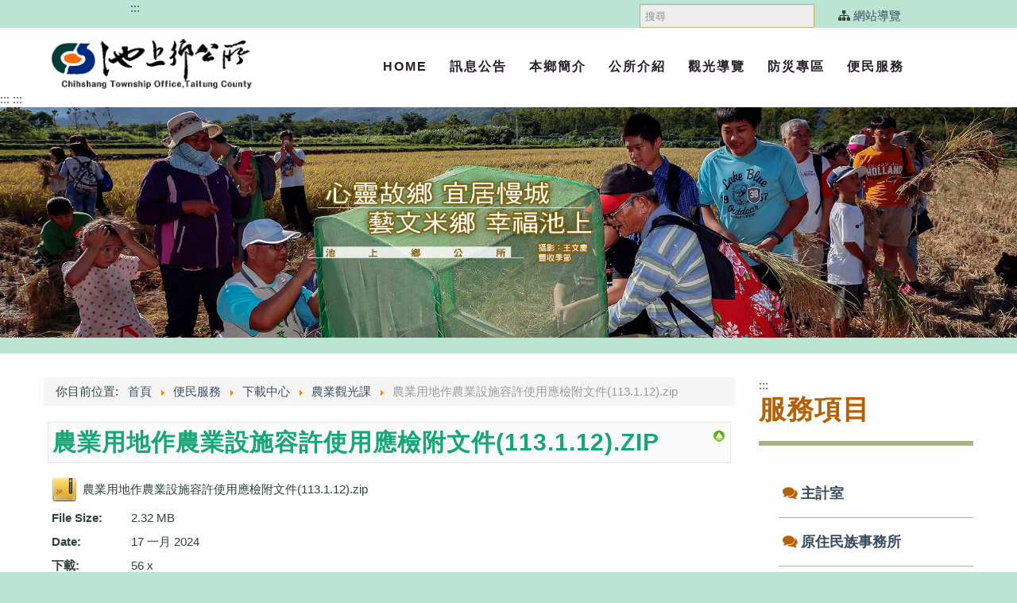

--- FILE ---
content_type: text/html; charset=utf-8
request_url: https://www.cs.gov.tw/home/index.php/services/download/file/102-220330-2
body_size: 39309
content:
<!DOCTYPE html>
<html xmlns="http://www.w3.org/1999/xhtml" xml:lang="zh-tw" lang="zh-tw">

<head>
        <base href="https://www.cs.gov.tw/home/index.php/services/download/file/102-220330-2" />
	<meta http-equiv="content-type" content="text/html; charset=utf-8" />
	<title>臺東縣池上鄉公所 - 下載中心 - 農業用地作農業設施容許使用應檢附文件(113.1.12).zip</title>
	<link href="/home/templates/theme1990/favicon.ico" rel="shortcut icon" type="image/vnd.microsoft.icon" />
	<link href="/home/media/com_phocadownload/css/main/phocadownload.css" rel="stylesheet" type="text/css" />
	<link href="/home/media/com_phocadownload/css/main/rating.css" rel="stylesheet" type="text/css" />
	<link href="/home/media/com_phocadownload/css/custom/default.css" rel="stylesheet" type="text/css" />
	<link href="/home/templates/theme1990/css/bootstrap.css" rel="stylesheet" type="text/css" />
	<link href="/home/templates/theme1990/css/default.css" rel="stylesheet" type="text/css" />
	<link href="/home/templates/theme1990/css/template.css" rel="stylesheet" type="text/css" />
	<link href="/home/templates/theme1990/css/magnific-popup.css" rel="stylesheet" type="text/css" />
	<link href="/home/templates/theme1990/css/komento.css" rel="stylesheet" type="text/css" />
	<link href="/home/templates/theme1990/css/kunena.css" rel="stylesheet" type="text/css" />
	<link href="/home/templates/theme1990/css/responsive.css" rel="stylesheet" type="text/css" />
	<link href="//netdna.bootstrapcdn.com/font-awesome/4.0.3/css/font-awesome.css" rel="stylesheet" type="text/css" />
	<link href="//fonts.googleapis.com/css?family=Ubuntu:300,400,500,700,300italic,400italic,500italic,700italic" rel="stylesheet" type="text/css" />
	<link href="/home/templates/theme1990/css/layout.css" rel="stylesheet" type="text/css" />
	<link href="/home/media/system/css/modal.css?fb01ada2ab829fc1e2c88904493396f8" rel="stylesheet" type="text/css" />
	<link href="/home/media/com_attachments/css/attachments_hide.css" rel="stylesheet" type="text/css" />
	<link href="/home/media/com_attachments/css/attachments_list.css" rel="stylesheet" type="text/css" />
	<link href="/home/modules/mod_superfish_menu/css/superfish.css" rel="stylesheet" type="text/css" />
	<link href="/home/modules/mod_superfish_menu/css/superfish-navbar.css" rel="stylesheet" type="text/css" />
	<link href="/home/modules/mod_superfish_menu/css/superfish-vertical.css" rel="stylesheet" type="text/css" />
	<script type="application/json" class="joomla-script-options new">{"csrf.token":"198abc118e45c702734b0f7ca0044850","system.paths":{"root":"\/home","base":"\/home"}}</script>
	<script src="/home/media/jui/js/jquery.min.js?fb01ada2ab829fc1e2c88904493396f8" type="text/javascript"></script>
	<script src="/home/media/jui/js/jquery-noconflict.js?fb01ada2ab829fc1e2c88904493396f8" type="text/javascript"></script>
	<script src="/home/media/jui/js/jquery-migrate.min.js?fb01ada2ab829fc1e2c88904493396f8" type="text/javascript"></script>
	<script src="/home/media/jui/js/bootstrap.min.js?fb01ada2ab829fc1e2c88904493396f8" type="text/javascript"></script>
	<script src="/home/media/system/js/core.js?fb01ada2ab829fc1e2c88904493396f8" type="text/javascript"></script>
	<script src="/home/templates/theme1990/js/jquery.easing.1.3.js" type="text/javascript"></script>
	<script src="/home/templates/theme1990/js/jquery.mobile.customized.min.js" type="text/javascript"></script>
	<script src="/home/templates/theme1990/js/es5-shim.min.js" type="text/javascript"></script>
	<script src="/home/templates/theme1990/js/jquery.centerIn.js" type="text/javascript"></script>
	<script src="/home/templates/theme1990/js/jquery.magnific-popup.min.js" type="text/javascript"></script>
	<script src="/home/templates/theme1990/js/ios-orientationchange-fix.js" type="text/javascript"></script>
	<script src="/home/templates/theme1990/js/desktop-mobile.js" type="text/javascript"></script>
	<script src="/home/templates/theme1990/js/jquery.mousewheel.min.js" type="text/javascript"></script>
	<script src="/home/templates/theme1990/js/jquery.stellar.min.js" type="text/javascript"></script>
	<script src="/home/templates/theme1990/js/jquery.ba-throttle-debounce.min.js" type="text/javascript"></script>
	<script src="/home/templates/theme1990/js/scripts.js" type="text/javascript"></script>
	<script src="/home/media/system/js/mootools-core.js?fb01ada2ab829fc1e2c88904493396f8" type="text/javascript"></script>
	<script src="/home/media/system/js/mootools-more.js?fb01ada2ab829fc1e2c88904493396f8" type="text/javascript"></script>
	<script src="/home/media/system/js/modal.js?fb01ada2ab829fc1e2c88904493396f8" type="text/javascript"></script>
	<script src="/home/media/com_attachments/js/attachments_refresh.js" type="text/javascript"></script>
	<script src="/home/modules/mod_superfish_menu/js/superfish.min.js" type="text/javascript"></script>
	<script src="/home/modules/mod_superfish_menu/js/jquery.mobilemenu.js" type="text/javascript"></script>
	<script src="/home/modules/mod_superfish_menu/js/hoverIntent.js" type="text/javascript"></script>
	<script src="/home/modules/mod_superfish_menu/js/supersubs.js" type="text/javascript"></script>
	<script src="/home/modules/mod_superfish_menu/js/sftouchscreen.js" type="text/javascript"></script>
	<script src="/home/templates/theme1990/js/jquery-scrolltofixed-min.js" type="text/javascript"></script>
	<script type="text/javascript">
var enableDownloadButtonPD = 0;function enableDownloadPD() { if (enableDownloadButtonPD == 0) {   document.forms['phocadownloadform'].elements['pdlicensesubmit'].disabled=false;   enableDownloadButtonPD = 1; } else {   document.forms['phocadownloadform'].elements['pdlicensesubmit'].disabled=true;   enableDownloadButtonPD = 0; }}
          jQuery(function($) {
            $(window).load(function(){
              $.stellar({responsive: true, horizontalScrolling: false});
            });
          });
        
		jQuery(function($) {
			SqueezeBox.initialize({});
			initSqueezeBox();
			$(document).on('subform-row-add', initSqueezeBox);

			function initSqueezeBox(event, container)
			{
				SqueezeBox.assign($(container || document).find('a.modal').get(), {
					parse: 'rel'
				});
			}
		});

		window.jModalClose = function () {
			SqueezeBox.close();
		};

		// Add extra modal close functionality for tinyMCE-based editors
		document.onreadystatechange = function () {
			if (document.readyState == 'interactive' && typeof tinyMCE != 'undefined' && tinyMCE)
			{
				if (typeof window.jModalClose_no_tinyMCE === 'undefined')
				{
					window.jModalClose_no_tinyMCE = typeof(jModalClose) == 'function'  ?  jModalClose  :  false;

					jModalClose = function () {
						if (window.jModalClose_no_tinyMCE) window.jModalClose_no_tinyMCE.apply(this, arguments);
						tinyMCE.activeEditor.windowManager.close();
					};
				}

				if (typeof window.SqueezeBoxClose_no_tinyMCE === 'undefined')
				{
					if (typeof(SqueezeBox) == 'undefined')  SqueezeBox = {};
					window.SqueezeBoxClose_no_tinyMCE = typeof(SqueezeBox.close) == 'function'  ?  SqueezeBox.close  :  false;

					SqueezeBox.close = function () {
						if (window.SqueezeBoxClose_no_tinyMCE)  window.SqueezeBoxClose_no_tinyMCE.apply(this, arguments);
						tinyMCE.activeEditor.windowManager.close();
					};
				}
			}
		};
		
	</script>
	<script type="text/javascript" src="https://www.cs.gov.tw/home/media/com_phocadownload/js/overlib/overlib_mini.js"></script>

    <!--[if lt IE 8]>
    <div style=' clear: both; text-align:center; position: relative;'>
      <a href="http://windows.microsoft.com/en-US/internet-explorer/products/ie/home?ocid=ie6_countdown_bannercode">
        <img src="http://storage.ie6countdown.com/assets/100/images/banners/warning_bar_0000_us.jpg" border="0" height="42" width="820" alt="You are using an outdated browser. For a faster, safer browsing experience, upgrade for free today." />
      </a>
    </div>
  <![endif]-->
    <!--[if lt IE 9]>
    <link rel="stylesheet" href="/home/templates/theme1990/css/ie.css" />
    <script src="/home/templates/theme1990/js/html5shiv.js"></script>
    <script src="/home/templates/theme1990/js/html5shiv-printshiv.js"></script>
  <![endif]-->


    <!--JS -->
    <script>
        /*
         *   This content is licensed according to the W3C Software License at
         *   https://www.w3.org/Consortium/Legal/2015/copyright-software-and-document
         *
         *   File:   tabs-automatic.js
         *
         *   Desc:   Tablist widget that implements ARIA Authoring Practices
         */

        'use strict';

        class TabsAutomatic {
            constructor(groupNode) {
                this.tablistNode = groupNode;

                this.tabs = [];

                this.firstTab = null;
                this.lastTab = null;

                this.tabs = Array.from(this.tablistNode.querySelectorAll('[role=tab]'));
                this.tabpanels = [];

                for (var i = 0; i < this.tabs.length; i += 1) {
                    var tab = this.tabs[i];
                    var tabpanel = document.getElementById(tab.getAttribute('aria-controls'));

                    tab.tabIndex = -1;
                    tab.setAttribute('aria-selected', 'false');
                    this.tabpanels.push(tabpanel);

                    tab.addEventListener('keydown', this.onKeydown.bind(this));
                    tab.addEventListener('click', this.onClick.bind(this));

                    if (!this.firstTab) {
                        this.firstTab = tab;
                    }
                    this.lastTab = tab;
                }

                this.setSelectedTab(this.firstTab, false);
            }

            setSelectedTab(currentTab, setFocus) {
                if (typeof setFocus !== 'boolean') {
                    setFocus = true;
                }
                for (var i = 0; i < this.tabs.length; i += 1) {
                    var tab = this.tabs[i];
                    if (currentTab === tab) {
                        tab.setAttribute('aria-selected', 'true');
                        tab.removeAttribute('tabindex');
                        this.tabpanels[i].classList.remove('is-hidden');
                        if (setFocus) {
                            tab.focus();
                        }
                    } else {
                        tab.setAttribute('aria-selected', 'false');
                        tab.tabIndex = -1;
                        this.tabpanels[i].classList.add('is-hidden');
                    }
                }
            }

            setSelectedToPreviousTab(currentTab) {
                var index;

                if (currentTab === this.firstTab) {
                    this.setSelectedTab(this.lastTab);
                } else {
                    index = this.tabs.indexOf(currentTab);
                    this.setSelectedTab(this.tabs[index - 1]);
                }
            }

            setSelectedToNextTab(currentTab) {
                var index;

                if (currentTab === this.lastTab) {
                    this.setSelectedTab(this.firstTab);
                } else {
                    index = this.tabs.indexOf(currentTab);
                    this.setSelectedTab(this.tabs[index + 1]);
                }
            }

            /* EVENT HANDLERS */

            onKeydown(event) {
                var tgt = event.currentTarget,
                    flag = false;

                switch (event.key) {
                    case 'ArrowLeft':
                        this.setSelectedToPreviousTab(tgt);
                        flag = true;
                        break;

                    case 'ArrowRight':
                        this.setSelectedToNextTab(tgt);
                        flag = true;
                        break;

                    case 'Home':
                        this.setSelectedTab(this.firstTab);
                        flag = true;
                        break;

                    case 'End':
                        this.setSelectedTab(this.lastTab);
                        flag = true;
                        break;

                    default:
                        break;
                }

                if (flag) {
                    event.stopPropagation();
                    event.preventDefault();
                }
            }

            onClick(event) {
                this.setSelectedTab(event.currentTarget);
            }
        }

        // Initialize tablist

        window.addEventListener('load', function() {
            var tablists = document.querySelectorAll('[role=tablist].automatic');
            for (var i = 0; i < tablists.length; i++) {
                new TabsAutomatic(tablists[i]);
            }
        });

    </script>




</head>

<body class="com_phocadownload view-file task- itemid-247 body__">
    <!-- Body -->

    <div id="wrapper">
        <div class="wrapper-inner">
            <noscript>
                <p>此網頁需要支援 JavaScript 才能正確運行，請先至你的瀏覽器設定中開啟 JavaScript。</p>
            </noscript>
                        <!-- Top -->
            <div id="top-row">
                <div class="row-container">
                    <div class="container-fluid">
                        <div id="top" class="row-fluid"><a href="#Mycont" title="跳過,直接到內容" class="link1" tabindex="1">跳過頁首直接到內容</a>
                            <a href="#U" accesskey="U" name="U" title="上方導覽連結區[快捷鍵Alt+U]">:::</a>
                            <div class="moduletable pull-right  span2"><div class="mod-custom mod-custom__pull-right"  >
	<div style="padding-top:10px;display:block;" ><i class="fa fa-sitemap" ></i> <a href="/home/index.php/services/site-map" > 網站導覽</a></div></div></div><div class="moduletable  pull-right  span6"><div role="search" class="mod-search mod-search__ pull-right">
  <form action="/home/index.php/services/download" method="post" class="navbar-form">
  	<label for="searchword" class="element-invisible">搜尋</label> <input id="searchword" name="searchword" maxlength="200"  class="inputbox mod-search_searchword" type="text" size="20" placeholder="搜尋" required>  	<input type="hidden" name="task" value="search">
  	<input type="hidden" name="option" value="com_search">
  	<input type="hidden" name="Itemid" value="247">
  </form>
</div></div>
                        </div>
                    </div>
                </div>
            </div>
                        <!-- Header -->
                        <div id="header-row">
                <div class="row-container">
                    <div class="container-fluid">
                        <header>
                            <div class="row-fluid">
                                <!-- Logo -->
                                <div class="span3">
                                    <div id="logo">
                                        <a href="/home">
                                            <img src="https://www.cs.gov.tw/home/images/logo.png" alt="">
                                            <h1>臺東縣池上鄉公所</h1>
                                        </a>
                                    </div>
                                </div>
                                <nav class="moduletable navigation  span9"> 
<ul class="sf-menu   sticky" id="module-93">
<li class="item-101"><a href="/home/index.php" >Home</a></li>
		<li class="item-139 deeper dropdown parent"><a href="/home/index.php/news" >訊息公告</a>
		<ul class="sub-menu">
		<li class="item-324"><a href="/home/index.php/news/2019-05-28-03-46-46" >本鄉訊息</a></li>
		<li class="item-215"><a href="/home/index.php/news/activity-message" >最新活動</a></li>
		<li class="item-325"><a href="/home/index.php/news/departmental-promotion" >業務宣導</a></li>
		<li class="item-340"><a href="/home/index.php/news/tomb" >墓政公告</a></li>
		<li class="item-327"><a href="/home/index.php/news/financial-and-statistical-information" >財政、統計及公務報告</a></li>
		<li class="item-346"><a href="/home/index.php/news/conflict-of-interest-law" >各項補助暨利益衝突迴避法專區</a></li>
		<li class="item-439"><a href="/home/index.php/news/policy-advocacy" >政策宣導之廣告預算執行情形</a></li>
		</ul>
			</li>
			<li class="item-134 deeper dropdown parent"><a href="/home/index.php/about" >本鄉簡介</a>
		<ul class="sub-menu">
		<li class="item-255"><a href="/home/index.php/about/2019-04-01-14-25-16" >地理環境</a></li>
		<li class="item-231"><a href="/home/index.php/about/history" >歷史沿革</a></li>
		<li class="item-261"><a href="/home/index.php/about/2019-04-01-14-25-46" >鄉代、村長、社區理事長</a></li>
		</ul>
			</li>
			<li class="item-141 deeper dropdown parent"><a href="/home/index.php/introduction" >公所介紹</a>
		<ul class="sub-menu">
		<li class="item-262"><a href="/home/index.php/introduction/chief" >鄉長簡介</a></li>
		<li class="item-267"><a href="/home/index.php/introduction/2019-04-18-03-43-26" >組織架構</a></li>
		<li class="item-268"><a href="/home/index.php/introduction/organization" >行政團隊</a></li>
		<li class="item-266"><a href="/home/index.php/introduction/list-of-townships" >歷任鄉長</a></li>
		<li class="item-269"><a href="/home/index.php/introduction/regulations" >自治法規</a></li>
		</ul>
			</li>
			<li class="item-326 deeper dropdown parent"><a href="/home/index.php/travel" >觀光導覽</a>
		<ul class="sub-menu">
		<li class="item-331"><a href="/home/index.php/travel/trv-map" >地圖導覽</a></li>
		<li class="item-332"><a href="/home/index.php/travel/2019-05-29-07-19-03" >古蹟及景點</a></li>
		<li class="item-333"><a href="https://www.erv-nsa.gov.tw/zh-tw/travel/chishang" target="_blank" >小鎮漫遊(開新視窗)</a></li>
		<li class="item-334"><a href="/home/index.php/travel/2019-05-29-07-20-29" >業者資訊</a></li>
		<li class="item-398"><a href="https://reurl.cc/1x70Gp" target="_blank" title="另開新視窗-萬物糧倉 大地慶典" >漂鳥197作品(開新視窗)</a></li>
		</ul>
			</li>
			<li class="item-341 deeper dropdown parent"><a href="/home/index.php/disaster-prevention" >防災專區</a>
		<ul class="sub-menu">
		<li class="item-416"><a href="/home/index.php/disaster-prevention/2020-09-10-11-24-51" >防災訊息</a></li>
		<li class="item-388"><a href="/home/index.php/disaster-prevention/disaster-map" >防災地圖</a></li>
		<li class="item-417"><a href="/home/index.php/disaster-prevention/disaster-map-2" >防災防救計畫</a></li>
		<li class="item-418"><a href="/home/index.php/disaster-prevention/disaster-map-3" >防災體系運作</a></li>
		<li class="item-419 deeper dropdown parent"><a href="#" >防災整備與演訓</a>
		<ul class="sub-menu">
		<li class="item-420"><a href="/home/index.php/disaster-prevention/disaster-map-4/disaster-map-5" >疏散通報及撤離作業</a></li>
		<li class="item-421"><a href="/home/index.php/disaster-prevention/disaster-map-4/disaster-map-6" >防災演練及教育訓練</a></li>
		<li class="item-422"><a href="/home/index.php/disaster-prevention/disaster-map-4/disaster-map-7" >災民收容所及物資整備</a></li>
		</ul>
			</li>
			<li class="item-423"><a href="/home/index.php/disaster-prevention/disaster-map-5" >池上鄉災害應變中心</a></li>
		<li class="item-424"><a href="/home/index.php/disaster-prevention/disaster-map-6" >災情通報</a></li>
		<li class="item-425"><a href="/home/index.php/disaster-prevention/disaster-map-7" >志工園地</a></li>
		<li class="item-446"><a href="https://pcic.pcc.gov.tw/pwc-web/service/bidCaa001" target="_blank" >災後復建審議專區(開新視窗)</a></li>
		</ul>
			</li>
			<li class="item-140 active deeper dropdown parent"><a href="/home/index.php/services" >便民服務</a>
		<ul class="sub-menu">
		<li class="item-336"><a href="/home/index.php/services/servicesitem" >服務項目</a></li>
		<li class="item-249"><a href="/home/index.php/services/service-white-paper" >職業安全衛生專區</a></li>
		<li class="item-250"><a href="/home/index.php/services/lobbying" >遊說資訊專區</a></li>
		<li class="item-394"><a href="/home/index.php/services/2020-04-07-08-27-18" >防疫資訊專區</a></li>
		<li class="item-251"><a href="/home/index.php/services/faq" >問與答</a></li>
		<li class="item-252"><a href="/home/index.php/services/public-information" >公開資訊</a></li>
		<li class="item-339"><a href="/home/index.php/services/2019-06-06-07-25-57" >作業流程</a></li>
		<li class="item-247 current active"><a href="/home/index.php/services/download" >下載中心</a></li>
		<li class="item-337"><a href="https://docs.google.com/forms/d/e/1FAIpQLSeAr1ewLAfy045gho1Aqj1N5fZJEnHlR0LDdc1CggCaedLcbg/viewform" target="_blank" >訪客留言(開新視窗)</a></li>
		<li class="item-338"><a href="https://docs.google.com/forms/d/e/1FAIpQLSfvA-sYDZeXzqqR42ovcBeBb_N2C0x6sQZ42iRiWeYPVz9k_w/viewform?formkey=dFlNeC1CdEVtYzVjbjZVOF9sWHk3Smc6MQ#gid=0" target="_blank" >線上申辦(開新視窗)</a></li>
		<li class="item-348"><a href="/home/index.php/services/site-map" >網站導覽</a></li>
		<li class="item-396"><a href="/home/index.php/services/2020-05-06-02-00-51" >幸福巴士</a></li>
		<li class="item-464"><a href="https://mso.cs.gov.tw/people/al/Charge.aspx" target="_blank" >池上鄉墓政管理系統[開新視窗]</a></li>
		</ul>
			</li>
			</ul>

<script>
	// initialise plugins
	jQuery(function($){
		$('#module-93')
			 
		.superfish({
			hoverClass:    'sfHover',         
	    pathClass:     'overideThisToUse',
	    pathLevels:    1,    
	    delay:         500, 
	    animation:     {opacity:'show', height:'show'}, 
	    speed:         'normal',   
	    speedOut:      'fast',   
	    autoArrows:    false, 
	    disableHI:     false, 
	    useClick:      0,
	    easing:        "swing",
	    onInit:        function(){},
	    onBeforeShow:  function(){},
	    onShow:        function(){},
	    onHide:        function(){},
	    onIdle:        function(){}
		})
				.mobileMenu({
			defaultText: "Navigate to...",
			className: "select-menu",
			subMenuClass: "sub-menu"
		});
		 
		var ismobile = navigator.userAgent.match(/(iPhone)|(iPod)|(android)|(webOS)/i)
		if(ismobile){
			$('#module-93').sftouchscreen();
		}
		$('.btn-sf-menu').click(function(){
			$('#module-93').toggleClass('in')
		});
					if (typeof $.ScrollToFixed == 'function') {
				$('#module-93').parents('[id*="-row"]').scrollToFixed({minWidth :768});
							}
			})
</script></nav>
                            </div>
                        </header>
                    </div>
                </div>
            </div>
                                                <!-- Showcase -->
            <div id="showcase-row">
                <div style="background:#fff; position: relative;top:-20px;margin-bottom:-20px;">
                    <a href="#Mycont" name="Mycont" title="主要內容區">:::</a>
                    <a accesskey="C" href="#C" name="C" title="主要內容區[快捷鍵Alt+C]">:::</a>
                </div>
                <div class="moduletable "><div class="mod-custom mod-custom__"  >
	<p><img title="心靈故鄉 宜居慢城 藝文米香 幸福池上" src="/home/images/head-banner/header-3.jpg" alt="心靈故鄉 宜居慢城 藝文米香 幸福池上單元照片" width="1980" height="448" /></p></div></div>
            </div>
                                                <div class="row-container">
                <div class="container-fluid">
                    <div id="system-message-container">
	</div>

                </div>
            </div>
            <!-- Main Content row -->
            <div id="content-row">
                <div class="row-container">
                    <div class="container-fluid">
                        <div class="content-inner row-fluid">
                                                        <div id="component" class="span9">
                                <main role="main">
                                                                        <!-- Breadcrumbs -->
                                    <div id="breadcrumbs-row">
                                        <div id="breadcrumbs">
                                            <div class="moduletable "><div aria-label="breadcrumbs" role="navigation">
	<ul itemscope itemtype="https://schema.org/BreadcrumbList" class="breadcrumb">
					<li>
				你目前位置: &#160;
			</li>
		
						<li itemprop="itemListElement" itemscope itemtype="https://schema.org/ListItem">
											<a itemprop="item" href="/home/index.php" class="pathway"><span itemprop="name">首頁</span></a>
					
											<span class="divider">
							<img src="/home/media/system/images/arrow.png" alt="" />						</span>
										<meta itemprop="position" content="1">
				</li>
							<li itemprop="itemListElement" itemscope itemtype="https://schema.org/ListItem">
											<a itemprop="item" href="/home/index.php/services" class="pathway"><span itemprop="name">便民服務</span></a>
					
											<span class="divider">
							<img src="/home/media/system/images/arrow.png" alt="" />						</span>
										<meta itemprop="position" content="2">
				</li>
							<li itemprop="itemListElement" itemscope itemtype="https://schema.org/ListItem">
											<a itemprop="item" href="/home/index.php/services/download" class="pathway"><span itemprop="name">下載中心</span></a>
					
											<span class="divider">
							<img src="/home/media/system/images/arrow.png" alt="" />						</span>
										<meta itemprop="position" content="3">
				</li>
							<li itemprop="itemListElement" itemscope itemtype="https://schema.org/ListItem">
											<a itemprop="item" href="/home/index.php/services/download/category/5-2019-05-09-09-17-26" class="pathway"><span itemprop="name">農業觀光課</span></a>
					
											<span class="divider">
							<img src="/home/media/system/images/arrow.png" alt="" />						</span>
										<meta itemprop="position" content="4">
				</li>
							<li itemprop="itemListElement" itemscope itemtype="https://schema.org/ListItem" class="active">
					<span itemprop="name">
						農業用地作農業設施容許使用應檢附文件(113.1.12).zip					</span>
					<meta itemprop="position" content="5">
				</li>
				</ul>
</div>
</div>
                                        </div>
                                    </div>
                                                                                                            <div id="phoca-dl-file-box" class="pd-file-view" ><div class="pd-file"><div class="pdtop"><a title="農業觀光課" href="/home/index.php/services/download/category/5-2019-05-09-09-17-26" ><img src="/home/media/com_phocadownload/images/up.png" alt="Up" /></a></div><h3 class="ph-subheader pd-ctitle" >農業用地作農業設施容許使用應檢附文件(113.1.12).zip</h3><div class="pd-filebox"><div class="pd-filenamebox"><div class="pd-filename"><div class="pd-document32" style="background: url('https://www.cs.gov.tw/home/media/com_phocadownload/images/mime/32/icon-zip.png') 0 center no-repeat;"><div class="pd-float">農業用地作農業設施容許使用應檢附文件(113.1.12).zip</div></div></div></div>
<div class="pd-filesize-txt">File Size:</div><div class="pd-fl-m">2.32 MB</div><div class="pd-date-txt">Date:</div><div class="pd-fl-m">17 一月 2024</div><div class="pd-downloads-txt">下載:</div><div class="pd-fl-m">56 x</div><div class="pd-fdesc"><h3>檔案內容</h3>
<ul>
<li>申請農業用地作農業設施容許使用應檢附文件及申請書(設施總面積達330平方公尺以上需函轉縣府).doc</li>
<li>申請農業用地作農業設施容許使用應檢附文件及申請書(設施總面積達330平方公尺以上需函轉縣府).odt</li>
<li>附表一、農作產銷設施分類別規定1111027.pdf</li>
<li>農業用地作農業設施容許使用申請文件(設施總面積達330平方公尺以下).doc</li>
<li>農業用地作農業設施容許使用申請文件(設施總面積達330平方公尺以下).odt</li>
<li>農業設施附屬設置綠能設施應檢附書件及流程(更新版).doc</li>
<li>農業設施附屬設置綠能設施應檢附書件及流程(更新版).odt</li>
</ul></div><div class="pd-report"></div><div class="pd-rating"></div><div class="pd-tags"></div><div class="pd-video"></div><div class="pd-cb"></div></div><div class="pd-cb">&nbsp;</div><form action="https://www.cs.gov.tw/home/index.php/services/download/file/102-220330-2" method="post" name="phocaDownloadForm" id="phocadownloadform"><input class="btn pd-button-download" type="submit" name="submit" id="pdlicensesubmit" value="下載" /><input type="hidden" name="license_agree" value="1" /><input type="hidden" name="download" value="102" /><input type="hidden" name="198abc118e45c702734b0f7ca0044850" value="1" /></form><div>&nbsp;</div></div></div><div class="pd-cb">&nbsp;</div><div style="text-align:right;color:#ccc;display:block">Powered by <a href="https://www.phoca.cz/phocadownload">Phoca Download</a></div>
                                                                    </main>
                            </div>
                                                        <!-- Right sidebar -->
                            <div id="aside-right" class="span3">
                                <aside role="complementary">
                                    <a href="#R" accesskey="R" name="R" title="右方功能區塊[快捷鍵Alt+R]">:::</a>
                                    <div class="moduletable "><header><h3 class="moduleTitle "><span class="item_title_part0">服務項目</span> </h3></header><ul class="category-module mod-list">
						<li>
									<a class="mod-articles-category-title " href="/home/index.php/57-convenience/service-items/149-2019-06-04-08-47-08">主計室</a>
				
				
				
				
				
				
				
							</li>
					<li>
									<a class="mod-articles-category-title " href="/home/index.php/57-convenience/service-items/4430-2023-04-28-02-40-41">原住民族事務所</a>
				
				
				
				
				
				
				
							</li>
					<li>
									<a class="mod-articles-category-title " href="/home/index.php/57-convenience/service-items/152-2019-06-04-09-25-52">市場</a>
				
				
				
				
				
				
				
							</li>
					<li>
									<a class="mod-articles-category-title " href="/home/index.php/57-convenience/service-items/147-2019-06-04-03-36-49">建設課</a>
				
				
				
				
				
				
				
							</li>
					<li>
									<a class="mod-articles-category-title " href="/home/index.php/services/servicesitem">民政課</a>
				
				
				
				
				
				
				
							</li>
					<li>
									<a class="mod-articles-category-title " href="/home/index.php/57-convenience/service-items/151-2019-06-04-09-20-19">清潔隊</a>
				
				
				
				
				
				
				
							</li>
					<li>
									<a class="mod-articles-category-title " href="/home/index.php/57-convenience/service-items/148-2019-06-04-04-08-39">社會課</a>
				
				
				
				
				
				
				
							</li>
					<li>
									<a class="mod-articles-category-title " href="/home/index.php/services">秘書室</a>
				
				
				
				
				
				
				
							</li>
					<li>
									<a class="mod-articles-category-title " href="/home/index.php/57-convenience/service-items/145-2019-06-03-05-07-45">財政課</a>
				
				
				
				
				
				
				
							</li>
					<li>
									<a class="mod-articles-category-title " href="/home/index.php/57-convenience/service-items/146-2019-06-03-08-38-48">農業觀光課</a>
				
				
				
				
				
				
				
							</li>
			</ul>
</div><div class="moduletable "><header><h3 class="moduleTitle "><span class="item_title_part0">問與答</span> </h3></header><ul class="category-module mod-list">
						<li>
									<a class="mod-articles-category-title " href="/home/index.php/43-convenience/faqs/104-2019-05-15-10-06-17">市場</a>
				
				
				
				
				
				
				
							</li>
					<li>
									<a class="mod-articles-category-title " href="/home/index.php/43-convenience/faqs/102-2019-05-15-09-47-30">建設課</a>
				
				
				
				
				
				
				
							</li>
					<li>
									<a class="mod-articles-category-title " href="/home/index.php/43-convenience/faqs/1375-2020-07-29-09-12-59">社會課</a>
				
				
				
				
				
				
				
							</li>
					<li>
									<a class="mod-articles-category-title " href="/home/index.php/43-convenience/faqs/103-2019-05-15-10-01-50">秘書室</a>
				
				
				
				
				
				
				
							</li>
					<li>
									<a class="mod-articles-category-title " href="/home/index.php/services/faq">農業觀光課</a>
				
				
				
				
				
				
				
							</li>
			</ul>
</div>
                                </aside>
                            </div>
                                                    </div>
                    </div>
                </div>
            </div>
                                    <!-- Bottom -->
            <div id="bottom-row">
                <div class="row-container">
                    <a href="#Z" accesskey="Z" title="下方功能區[快捷鍵Alt+Z]">:::</a>
                    <div class="container-fluid">
                        <div id="bottom" class="row-fluid">
                            <div class="moduletable   span3"><header><div class="moduleTitle "><span class="item_title_part0">本鄉簡介</span> </div></header><div class="mod-menu">
	<ul class="nav menu ">
	<li class="item-361"><a href="/home/index.php/2019-04-01-14-25-17" >地理環境</a>
</li><li class="item-363"><a href="/home/index.php/history" >歷史沿革</a>
</li><li class="item-365"><a href="/home/index.php/2019-04-01-14-25-47" >鄉代、村長、社區理事長</a>
</li>	</ul>
</div></div><div class="moduletable   span3"><header><div class="moduleTitle "><span class="item_title_part0">便民服務</span> </div></header><div class="mod-menu">
	<ul class="nav menu ">
	<li class="item-367"><a href="/home/index.php/servicesitem" >服務項目</a>
</li><li class="item-369"><a href="/home/index.php/service-white-paper" >為民服務白皮書</a>
</li><li class="item-371"><a href="/home/index.php/lobbying" >遊說資訊專區</a>
</li><li class="item-373"><a href="/home/index.php/faq" >問與答</a>
</li><li class="item-375"><a href="/home/index.php/public-information" >資訊公開</a>
</li><li class="item-377"><a href="/home/index.php/2019-06-06-07-25-57" >作業流程</a>
</li><li class="item-379"><a href="/home/index.php/download" >下載中心</a>
</li>	</ul>
</div></div><div class="moduletable   span3"><header><div class="moduleTitle "><span class="item_title_part0">訊息廣場</span> </div></header><div class="mod-menu">
	<ul class="nav menu ">
	<li class="item-350"><a href="/home/index.php/2019-05-28-03-46-46" >本鄉訊息</a>
</li><li class="item-351"><a href="/home/index.php/activity-message-2" >最新活動</a>
</li><li class="item-352"><a href="/home/index.php/departmental-promotion" >業務宣導</a>
</li><li class="item-353"><a href="/home/index.php/tomb" >公墓公告</a>
</li><li class="item-354"><a href="/home/index.php/financial-and-statistical-information" >財政及統計資料</a>
</li><li class="item-355"><a href="/home/index.php/conflict-of-interest-law" >各項補助暨利益衝突迴避法專區</a>
</li>	</ul>
</div></div><div class="moduletable   span3"><header><div class="moduleTitle "><span class="item_title_part0">公所團隊</span> </div></header><div class="mod-menu">
	<ul class="nav menu ">
	<li class="item-356"><a href="/home/index.php/chief-2" >鄉長的話</a>
</li><li class="item-357"><a href="/home/index.php/2019-04-18-03-43-27" >組織架構</a>
</li><li class="item-358"><a href="/home/index.php/organization-2" >行政團隊</a>
</li><li class="item-359"><a href="/home/index.php/list-of-townships-2" >歷任鄉長</a>
</li><li class="item-360"><a href="/home/index.php/regulations" >自治法規</a>
</li>	</ul>
</div></div>
                        </div>
                    </div>
                </div>
            </div>
                        <div id="push"></div>
        </div>
    </div>
        <div id="footer-wrapper">
        <div class="footer-wrapper-inner">
                        <!-- Copyright -->
            <div id="copyright-row" role="contentinfo">
                <div class="row-container"><a href="#F" accesskey="F" name="F" title="下方導覽連結區[快捷鍵Alt+F]">:::</a>
                    <div class="container-fluid">
                        <div class="row-fluid">
                            <div id="copyright" class="span6">
                                                                <!-- Footer Logo -->
                                <a class="footer_logo" href="/home"><img src="https://www.cs.gov.tw/home/images/footer_logo2.png" alt="臺東縣池上鄉公所" /></a><br>
                                                                <span class="siteName">臺東縣池上鄉公所</span>
                                <span class="copy">&copy;</span>                                <span class="year">2026</span>                                                                <a class="privacy_link" href="/home/index.php/privacy-policy">Privacy policy</a>
                                                                                                <p style="padding-left: 10px;">
                                    <a href="https://accessibility.moda.gov.tw/Applications/Detail?category=20230829111011" target="_blank" title="無障礙網站">
                                        <img src="/home/images/access.png" border="0" width="142" height="50" alt="通過A無障礙網頁檢測" style="margin-top:8px;" />
                                    </a>
                                </p>
                            </div>
                            <div class="moduletable about  span6"><div class="mod-article-single mod-article-single__about" id="module_144">
	<div class="item__module" id="item_142">
		
		<!-- Intro Text -->
		<div class="item_introtext">
			<div style="font-size: 28px; color: #fff; line-height: 26px; margin-bottom: 9px;">臺東縣池上鄉公所</div>
<p style="color: #fff;">臺東縣池上鄉中山路101號</p>
<p>95841 No.101, Jhongshan Rd., Chihshang Township, Taitung County 958, Taiwan (R.O.C.)</p>
<hr />
<p>服務專線：089-862041、089-862058　 傳真：089-864705、089-863891　 <br />統一編號：93501606</p>		</div>	
	</div>
  </div></div>
                                                        <div class="span12" id="to-desktop">
                                <a href="#">
                                    <span class="to_desktop">Back to desktop version</span>
                                    <span class="to_mobile">Back to mobile version</span>
                                </a>
                            </div>
                            
                        </div>
                    </div>
                </div>
            </div>
        </div>
    </div>
            
        </body>

</html>


--- FILE ---
content_type: text/css
request_url: https://www.cs.gov.tw/home/templates/theme1990/css/default.css
body_size: 16384
content:
.clearfix {
  *zoom: 1;
}
.clearfix:before,
.clearfix:after {
  display: table;
  content: "";
  line-height: 0;
}
.clearfix:after {
  clear: both;
}
.hide-text {
  font: 0/0 a;
  color: transparent;
  text-shadow: none;
  background-color: transparent;
  border: 0;
}
.input-block-level {
  display: block;
  width: 100%;
  min-height: 30px;
  -webkit-box-sizing: border-box;
  -moz-box-sizing: border-box;
  box-sizing: border-box;
}
img {
  max-width: 100%;
}
a {
  text-decoration: none !important;
}
a:focus {
  outline: none;
}
a.selected {
  color: #e7695b;
}
a:hover {
  text-decoration: none;
}
html,
body {
  height: 100%;
}
#wrapper {
  min-height: 100%;
  height: auto !important;
  height: 100%;
  margin: 0 auto -360px;
}
#push,
#footer-wrapper {
  height: 360px;
  position: relative;
}
.offline_container {
  height: 100%;
  text-align: center;
  font-size: 0;
  line-height: 0;
}
.offline_container:before {
  content: '';
  display: inline-block;
  height: 100%;
  width: 0;
  overflow: hidden;
  vertical-align: middle;
}
.offline_container .container {
  display: inline-block;
  vertical-align: middle;
  max-width: 100%;
}
.offline_container #system-message {
  font-size: 13px;
  line-height: 20px;
  max-width: 100%;
  display: inline-block;
}
.offline_container .well {
  vertical-align: middle;
  margin: 0;
  display: inline-block;
  max-width: 100%;
  text-align: left;
  font-size: 13px;
  line-height: 20px;
}
.moduletable:after {
  clear: both;
  display: block;
  content: '';
}
.radio input[type="radio"],
.checkbox input[type="checkbox"] {
  float: none;
  margin: -2px 0 0;
}
.form-inline .checkbox input[type="checkbox"] {
  float: none;
}
.radio input[type="radio"] {
  margin: -2px 3px 0 0;
}
.radio,
.checkbox {
  padding-left: 0;
}
.mod-menu .nav.menu.nav-pills > li > a {
  display: block;
}
.mod-menu .nav.menu.nav-pills > li.active > a {
  background: #ffffff;
}
time,
.item_hits,
.item_category-name address,
.item_createdby {
  white-space: nowrap;
  margin: 0;
}
/*=================================================================*/
/*======================= MODULE STYLES ===========================*/
/*=================================================================*/
/*== Search ==*/
.mod-search__aside .mod-search_searchword {
  width: 100%;
}
/*== Login ==*/
.mod-login__aside .mod-login_username,
.mod-login__aside .mod-login_passwd {
  width: 100%;
}
.mod-login_submit {
  margin: 9px 0;
}
#form-login-remember label {
  margin-bottom: 20px;
}
/*Finder*/
#mod-finder-searchword {
  -webkit-border-radius: 0px;
  -moz-border-radius: 0px;
  border-radius: 0px;
  margin-bottom: 4px;
  border: 1px solid #ebebeb;
  box-shadow: none;
}
/*======================= MODULE ITEM WIDTH =======================*/
.fluid {
  margin-left: -30px;
  width: auto;
}
.row-fluid {
  margin-left: -30px;
  width: auto;
}
.row-fluid [class*="itemSpan"],
.row-fluid [class*="span"] {
  -webkit-box-sizing: border-box;
  -moz-box-sizing: border-box;
  box-sizing: border-box;
  margin-left: 0;
  display: block;
  float: left;
  padding-left: 30px;
  min-height: 1px;
  width: 100%;
}
.row-fluid .itemSpan1,
.row-fluid .span1 {
  width: 8.333325%;
}
.row-fluid .itemSpan2,
.row-fluid .span2 {
  width: 16.66665%;
}
.row-fluid .itemSpan3,
.row-fluid .span3 {
  width: 24.999975%;
}
.row-fluid .itemSpan4,
.row-fluid .span4 {
  width: 33.3333%;
}
.row-fluid .itemSpan5,
.row-fluid .span5 {
  width: 41.666625%;
}
.row-fluid .itemSpan6,
.row-fluid .span6 {
  width: 49.99995%;
}
.row-fluid .itemSpan7,
.row-fluid .span7 {
  width: 58.333275%;
}
.row-fluid .itemSpan8,
.row-fluid .span8 {
  width: 66.6666%;
}
.row-fluid .itemSpan9,
.row-fluid .span9 {
  width: 74.999925%;
}
.row-fluid .itemSpan10,
.row-fluid .span10 {
  width: 83.33325%;
}
.row-fluid .itemSpan11,
.row-fluid .span11 {
  width: 91.66657500000001%;
}
.row-fluid .itemSpan12,
.row-fluid .span12 {
  width: 100%;
}
.cols-1 [class*="span"] {
  width: 99.9999%;
}
.cols-2 [class*="span"] {
  width: 49.99995%;
}
.cols-3 [class*="span"] {
  width: 33.3333%;
}
.cols-4 [class*="span"] {
  width: 24.999975%;
}
.cols-5 [class*="span"] {
  width: 19.99998%;
}
.cols-6 [class*="span"] {
  width: 16.66665%;
}
/*======================= MAILTO WINDOW =======================*/
#mailto-window {
  padding-top: 1em;
}
.mailto-close {
  margin-bottom: 1em;
  overflow: hidden;
}
.mailto-close a {
  float: right;
}
/*======================= MODAL WINDOW =======================*/
div.modal.fade.loginPopup {
  width: 260px;
  margin: 0;
  top: 0;
  left: 50%;
  background: #281f2b;
  position: absolute;
  z-index: 99000;
  -webkit-transition: all 0.2s ease;
  -moz-transition: all 0.2s ease;
  -o-transition: all 0.2s ease;
  transition: all 0.2s ease;
  opacity: 0;
  filter: alpha(opacity=0);
}
div.modal.fade.loginPopup.in {
  opacity: 1;
  filter: alpha(opacity=100);
}
div.modal.fade.loginPopup .modal-body {
  overflow: visible;
}
div.modal.fade {
  top: -200%;
}
.modalClose {
  margin: 14px;
}
.login-greeting {
  margin: 0 0 9px 0;
}
.input-modal {
  width: 146px;
}
div.modal.fade {
  z-index: 0;
}
div.modal.fade.in {
  z-index: 1100;
}
/*======================= SOCIAL MEDIA =======================*/
.mod-menu__social .menu li {
  display: inline-block;
}
.mod-menu__social .menu li a {
  display: inline-block;
  vertical-align: top;
}
.mod-menu__social .menu li a:hover {
  background-color: none;
}
/*=================================================================*/
/*======================= COMPONENT STYLES ========================*/
/*=================================================================*/
/*Forms*/
input,
textarea {
  width: 220px;
}
textarea {
  resize: none;
}
select,
textarea,
input[type="text"],
input[type="password"],
input[type="datetime"],
input[type="datetime-local"],
input[type="date"],
input[type="month"],
input[type="time"],
input[type="week"],
input[type="number"],
input[type="email"],
input[type="url"],
input[type="search"],
input[type="tel"],
input[type="color"],
.uneditable-input {
  -webkit-box-sizing: border-box;
  -moz-box-sizing: border-box;
  box-sizing: border-box;
  height: 30px;
  color: #928e92;
}
#helpsite-refresh {
  margin-bottom: 9px;
}
.checkbox-radio-wrap__inline {
  display: inline-block;
  margin-left: 6px;
  vertical-align: top;
}
.checkbox-radio-wrap__inline input[type="radio"],
.checkbox-radio-wrap__inline input[type="checkbox"] {
  margin: -2px 0 0 0;
}
.page-registration form label,
.page-remind form label,
.page-reset form label,
.page-login form label,
.page-login form label,
.page-profile__edit form label {
  display: inline-block;
}
textarea.invalid {
  border: 1px solid #9D261D;
}
.form-vertical label {
  display: inline-block;
}
/* Placeholder color */
input::-webkit-input-placeholder {
  /* WebKit browsers */
  color: #928e92;
  opacity: 1;
}
input:-moz-placeholder {
  /* Mozilla Firefox 4 to 18 */
  color: #928e92;
  opacity: 1;
}
input::-moz-placeholder {
  /* Mozilla Firefox 19+ */
  color: #928e92;
  opacity: 1;
}
input:-ms-input-placeholder {
  /* Internet Explorer 10+ */
  color: #928e92;
  opacity: 1;
}
/* Category */
.category_desc {
  padding-bottom: 2em;
}
/*======================= Search & Smart Search ========================*/
ul#finder-filter-select-dates li.filter-date {
  margin-bottom: 4px;
  margin-right: 4px;
}
ul#finder-filter-select-dates li.filter-date select.filter-date-operator {
  margin-bottom: 9px;
}
#searchForm fieldset {
  margin-bottom: 20px;
}
#searchForm fieldset label {
  display: inline-block;
  margin-right: 1em;
}
#searchForm .form-limit label {
  float: left;
}
#searchForm .form-limit select {
  float: right;
  position: relative;
  top: -4px;
}
#searchForm .form-limit p {
  overflow: hidden;
  clear: both;
}
#searchForm .phrases-box {
  padding-bottom: 1em;
}
#searchForm .phrases-box label {
  min-width: 90px;
}
dl.search-results {
  margin-bottom: 30px;
}
dl.search-results dt {
  margin-top: 20px;
}
.navbar-form .btn,
.navbar-form .btn-group {
  margin-top: 5px;
}
/*======================= Gallery Page ========================*/
.page-gallery a.zoom,
.page-item__gallery a.zoom {
  position: relative;
  display: block;
  overflow: hidden;
  z-index: 1;
}
.page-gallery a.zoom span.zoom-bg,
.page-item__gallery a.zoom span.zoom-bg {
  position: absolute;
  top: 0;
  left: 0;
  width: 100%;
  height: 100%;
  display: block;
  background: #000;
  opacity: 0;
  filter: alpha(opacity=0);
  z-index: 3;
  -webkit-transition: all 0.5s;
  -moz-transition: all 0.5s;
  -o-transition: all 0.5s;
  transition: all 0.5s;
}
.page-gallery a.zoom span.zoom-icon,
.page-item__gallery a.zoom span.zoom-icon {
  background: url(../images/zoom.png) left top no-repeat;
  display: block;
  width: 36px;
  height: 36px;
  position: absolute;
  top: -50%;
  left: 50%;
  margin: -18px 0 0 -18px;
  z-index: 4;
  -webkit-transition: all 0.5s;
  -moz-transition: all 0.5s;
  -o-transition: all 0.5s;
  transition: all 0.5s;
}
.page-gallery a.zoom:hover span.zoom-bg,
.page-item__gallery a.zoom:hover span.zoom-bg {
  opacity: 0.5;
  filter: alpha(opacity=50);
}
.page-gallery a.zoom:hover span.zoom-icon,
.page-item__gallery a.zoom:hover span.zoom-icon {
  top: 50%;
}
.page-gallery a.zoom img,
.page-item__gallery a.zoom img {
  -webkit-transition: all 0.4s;
  -moz-transition: all 0.4s;
  -o-transition: all 0.4s;
  transition: all 0.4s;
  z-index: 2;
}
.page-gallery a.zoom.active img,
.page-item__gallery a.zoom.active img {
  z-index: 2;
}
.page-gallery .item_icons,
.page-item__gallery .item_icons {
  margin-bottom: 9px;
}
.img-full__left.span5 {
  padding-left: 0;
}
.view-article #prevArrow,
.view-article #nextArrow {
  display: none;
}
.gallery-grid {
  margin-bottom: 24px;
}
.gallery-grid .view {
  position: relative;
  overflow: hidden;
}
.gallery-grid .view .mask,
.gallery-grid .view .content {
  width: 100%;
  height: 100%;
  position: absolute;
  overflow: hidden;
  top: 0;
  left: 0;
  z-index: 2;
}
.gallery-grid .view .mask .mask_wrap,
.gallery-grid .view .content .mask_wrap {
  text-align: center;
  width: 100%;
  height: 100%;
  font-size: 0;
  line-height: 0;
}
.gallery-grid .view .mask .mask_wrap:before,
.gallery-grid .view .content .mask_wrap:before {
  content: '';
  display: inline-block;
  height: 100%;
  vertical-align: middle;
}
.gallery-grid .view .mask .mask_wrap .mask_cont,
.gallery-grid .view .content .mask_wrap .mask_cont {
  display: inline-block;
  vertical-align: middle;
  padding: 0 5%;
  font-size: 13px;
  line-height: 20px;
}
.gallery-grid .view .item_img {
  margin: 0;
}
.gallery-grid .view img {
  display: block;
  z-index: 1;
}
.gallery-grid .view h2,
.gallery-grid .view p {
  position: relative;
}
.gallery-grid .view .item_more a {
  display: inline-block;
  font-size: 1.5em;
  font-weight: normal;
  padding: 2%;
}
/* Start: Recommended Isotope styles */
/**** Isotope Filtering ****/
.isotope-item {
  z-index: 2;
}
.isotope-hidden.isotope-item {
  pointer-events: none;
  z-index: 1;
}
/**** Isotope CSS3 transitions ****/
.isotope,
.isotope .isotope-item {
  -webkit-transition-duration: 0.8s;
  -moz-transition-duration: 0.8s;
  -ms-transition-duration: 0.8s;
  -o-transition-duration: 0.8s;
  transition-duration: 0.8s;
}
.isotope {
  -webkit-transition-property: height, width;
  -moz-transition-property: height, width;
  -ms-transition-property: height, width;
  -o-transition-property: height, width;
  transition-property: height, width;
}
.isotope .isotope-item {
  -webkit-transition-property: -webkit-transform, opacity;
  -moz-transition-property: -moz-transform, opacity;
  -ms-transition-property: -ms-transform, opacity;
  -o-transition-property: top, left, opacity;
  transition-property: transform, opacity;
}
/**** disabling Isotope CSS3 transitions ****/
.isotope.no-transition,
.isotope.no-transition .isotope-item,
.isotope .isotope-item.no-transition {
  -webkit-transition-duration: 0s;
  -moz-transition-duration: 0s;
  -ms-transition-duration: 0s;
  -o-transition-duration: 0s;
  transition-duration: 0s;
}
/* End: Recommended Isotope styles */
.filters b,
.sorting b,
.layout-mode b {
  display: block;
  margin: 0 0 15px;
}
.layout-mode {
  float: right;
}
ul#filters {
  margin: 0 0 15px;
}
ul#filters li {
  display: inline-block;
  vertical-align: top;
}
ul#filters li a {
  cursor: pointer;
}
ul#sort {
  margin: 0 0 15px;
}
ul#sort li {
  display: inline-block;
  vertical-align: top;
}
ul#sort li a {
  cursor: pointer;
}
ul#grid-list {
  margin: 0 0 15px;
}
ul#grid-list li {
  display: inline-block;
}
.gallery-grid .item_img {
  margin-right: 0;
}
.page-gallery_img {
  margin-left: 0;
}
.category_children .category_child {
  margin-bottom: 20px;
}
/*======================= Archives Page ========================*/
.page-archive_filters .filter-search {
  padding-bottom: 21px;
  overflow: hidden;
}
.page-archive_filters select {
  margin-bottom: 8px;
  display: inline-block;
}
.page-archive_filters button {
  display: inline-block;
  margin-bottom: 8px;
}
/*======================= Contacts Page ========================*/
#jform_contact_message {
  resize: none;
  width: 100%;
  height: 149px;
}
#contact-form label {
  display: inline-block;
  margin-bottom: 5px;
}
.phone-num {
  display: inline-block;
}
#jform_contact_name,
#jform_contact_email,
#jform_contact_emailmsg {
  width: 100%;
}
.contact_email-copy,
.contact_vcard {
  margin: 0 15px 0 0;
  height: 48px;
  line-height: 48px;
  display: inline-block;
}
.contact_vcard {
  margin: 0;
}
.contact_details .icons-marker {
  display: block;
  width: 16px;
  margin-right: 12px;
  float: left;
  margin-top: 4px;
}
.contact_address {
  overflow: hidden;
}
#contact_map {
  margin-bottom: 20px;
}
#contact_map .map {
  border: 1px solid #000000;
  -webkit-box-sizing: border-box;
  -moz-box-sizing: border-box;
  box-sizing: border-box;
}
#contact_map .map.mfp-hide {
  display: block !important;
}
.map img {
  max-width: none !important;
}
.mfp-content .map {
  max-width: 1170px;
}
.map-popup .mfp-inline-holder,
.map-popup .mfp-content {
  cursor: zoom-out !important;
}
.contact_details_item {
  margin-bottom: 20px;
}
/*======================= ADDTHIS STYLES =======================*/
.page-item_addThis {
  padding-top: 12px;
}
/*======================= CAPTION FIXES =======================*/
.img_caption {
  text-align: center!important;
}
.img_caption.left {
  float: left;
  margin-right: 1em;
}
.img_caption.left p {
  clear: left;
  text-align: center;
}
.img_caption.right {
  float: right;
  margin-left: 1em;
}
.img_caption.right p {
  clear: right;
  text-align: center;
}
.img_caption.none {
  margin-left: auto;
  margin-right: auto;
}
/*======================= 404 PAGE =======================*/
.errorBox {
  background: none;
  text-align: left;
}
#error .well {
  margin-bottom: 0;
}
/*======================= DOCUMENTATION =======================*/
#mod_table .module {
  -webkit-box-sizing: border-box;
  -moz-box-sizing: border-box;
  box-sizing: border-box;
  padding: 10px;
}
#mod_table .module:nth-child(even) {
  background: #1a141c;
}
#mod_table ul li {
  list-style: none;
}
/*======================= SCROLL TO TOP =======================*/
#back-top {
  position: fixed;
  bottom: 90px;
  right: 20px;
  z-index: 99;
}
#back-top a {
  display: block;
  font-size: 42px;
  text-transform: none;
  text-decoration: none;
  color: #fff;
  opacity: 1;
  filter: alpha(opacity=100);
  /* transition */
  -webkit-transition: 0.2s;
  -moz-transition: 0.2s;
  -o-transition: 0.2s;
  transition: 0.2s;
}
#back-top a:hover {
  opacity: 0.5;
  filter: alpha(opacity=50);
}
#to-desktop {
  display: none;
  padding-top: 20px;
}
#to-desktop a span.to_mobile {
  display: none;
}
.dropdown-toggle .fa-cog {
  margin-right: 4px;
}
label[for=mod-login_remember] {
  display: inline-block;
}
.btn-group {
  max-width: 100%;
  white-space: normal;
}
.form-horizontal .remember .control-label {
  padding-top: 0;
}
.input-append .add-on,
.input-prepend .add-on,
.input-append .btn,
.btn-group > .dropdown-toggle {
  background: #1a141c;
  border-color: #e7695b;
  color: #fff;
}
.input-append .add-on .caret,
.input-prepend .add-on .caret,
.input-append .btn .caret,
.btn-group > .dropdown-toggle .caret {
  border-top-color: #fff;
}
.input-append .add-on:hover,
.input-prepend .add-on:hover,
.input-append .btn:hover,
.btn-group > .dropdown-toggle:hover {
  background: #e7695b;
}
.btn-group.open > .btn.dropdown-toggle {
  background: #e7695b;
}

.line-icon.hasTooltip:before{
    content: url("../images/line-icon.png");
}



--- FILE ---
content_type: text/css
request_url: https://www.cs.gov.tw/home/templates/theme1990/css/template.css
body_size: 25796
content:
@import url(https://fonts.googleapis.com/earlyaccess/notosanstc.css);
.clearfix {
  *zoom: 1;
}
.clearfix:before,
.clearfix:after {
  display: table;
  content: "";
  line-height: 0;
}
.clearfix:after {
  clear: both;
}
.hide-text {
  font: 0/0 a;
  color: transparent;
  text-shadow: none;
  background-color: transparent;
  border: 0;
}
.input-block-level {
  display: block;
  width: 100%;
  min-height: 30px;
  -webkit-box-sizing: border-box;
  -moz-box-sizing: border-box;
  box-sizing: border-box;
}
/*======================= TYPOGRAPHY =======================*/
h1,
h2,
h3,
h4,
h5,
h6 {
  margin-top: 0;
  font-family: ‘Noto Sans TC’,微軟正黑體, sans-serif;
}
h1 a,
h2 a,
h3 a,
h4 a,
h5 a,
h6 a {
  color: inherit;
}
h1 a:hover,
h2 a:hover,
h3 a:hover,
h4 a:hover,
h5 a:hover,
h6 a:hover {
  color: #e7695b;
}
h1 {
  font-size: 210px;
  line-height: 174px;
  font-weight: 500;
  color: #fff;
  letter-spacing: -16px;
  margin: 0;
}
h3 {
  color: #18a578;
  text-transform: uppercase;
  font-size: 30px;
  font-weight: 600;
  letter-spacing: 1px;
  margin-bottom: 30px;
}
h3.item_title,h3.moduleTitle {color:#b56108;padding-bottom: 20px;border-bottom: 6px solid #aeb185;}
h4 {
  color: #a93736;
  font-size: 28px;
  **font-weight: 300;
  line-height: 26px;
  margin-bottom: 9px;
}
h5 {
  font: inherit;
  color:#a55626;
}
.alert-heading {
  color: inherit;
}
p {
  margin: 0;
  padding-bottom: 20px;
}
.icons-marker {
  font-size: 15.6px;
  line-height: 20px;
}
/*Home-tab*/
.tab-content {
    overflow: visible;
    padding: 25px 15px;
}
.nav-tabs > .active > a, .nav-tabs > .active > a:hover,.nav-tabs > .active > a:focus {
    color: #eee;
    background-color: rgb(16 155 147);
    font-size: 18px;
}

.nav-tabs > .active > a:focus, ul li.lastItem a:focus,.nav-tabs > li a:focus{
    border:2px #ff4700 solid;
  }

/*Buttons*/
.btn {
  padding: 4px 14px;
  font-size: 13px;
  line-height: 20px;
  background: #ffffff;
  color: #928e92;
  text-shadow: none;
  border: 1px solid #e6e6e6;
  border-bottom-color: #e6e6e6;
  -webkit-border-radius: 0px !important;
  -moz-border-radius: 0px !important;
  border-radius: 0px !important;
  -webkit-box-shadow: none;
  -moz-box-shadow: none;
  box-shadow: none;
  -webkit-transition: all 0.2s linear;
  -moz-transition: all 0.2s linear;
  -o-transition: all 0.2s linear;
  transition: all 0.2s linear;
}
.btn:hover {
  text-decoration: none;
  background: #e6e6e6;
  color: #000000;
  -webkit-transition: all 0.2s linear;
  -moz-transition: all 0.2s linear;
  -o-transition: all 0.2s linear;
  transition: all 0.2s linear;
}
.btn.disabled {
  cursor: default !important;
}
.btn-primary,
.btn-small {
  background: #e7695b;
  color: #ffffff;
  text-shadow: none;
  border: none;
  line-height: 48px;
  padding: 0 27px;
  text-transform: uppercase;
  font-size: 15px;
  font-weight: 500;
  letter-spacing: 1px;
  outline: none !important;
  -webkit-box-shadow: none !important;
  -moz-box-shadow: none !important;
  box-shadow: none !important;
  -webkit-transition: 0.5s;
  -moz-transition: 0.5s;
  -o-transition: 0.5s;
  transition: 0.5s;
}
.btn-primary:hover,
.btn-small:hover {
  background: #39313c;
  color: #ffffff;
}
.btn-primary.submitButton,
.btn-small.submitButton {
  float: right;
}
.btn-primary.disabled,
.btn-small.disabled {
  background: #39313c;
  color: #ffffff;
  opacity: 1;
  filter: alpha(opacity=100);
}
.btn-primary:focus,
.btn-small:focus,
.btn-primary:active,
.btn-small:active {
  background: #e7695b;
  color: #ffffff;
  text-shadow: none;
}
.btn-primary:focus:hover,
.btn-small:focus:hover,
.btn-primary:active:hover,
.btn-small:active:hover {
  background: #39313c;
  color: #ffffff;
}
.btn-info {
  background: #b56108;
  color: #ffffff;
  text-shadow: none;
  border: none;
  line-height: 48px;
  padding: 0 27px;
  text-transform: uppercase;
  font-size: 15px;
  font-weight: 500;
  letter-spacing: 1px;
  outline: none !important;
  -webkit-box-shadow: none !important;
  -moz-box-shadow: none !important;
  box-shadow: none !important;
  -webkit-transition: 0.5s;
  -moz-transition: 0.5s;
  -o-transition: 0.5s;
  transition: 0.5s;
}
.btn-info:hover {
  background: #39313c;
  color: #ffffff;
}
.btn-info:focus,
.btn-info:active {
  background: #b56108;
  color: #ffffff;
  text-shadow: none;
}
.btn-info:focus:hover,
.btn-info:active:hover {
  background: #39313c;
  color: #ffffff;
}
#searchForm .btn.btn-primary {
  height: 30px;
  line-height: 30px;
}
/*Pagination*/
.pagination {
  height: auto;
  margin: 0;
  padding: 0 0 0px;
}
.pagination ul {
  -webkit-border-radius: 0;
  -moz-border-radius: 0;
  border-radius: 0;
  border: none;
  box-shadow: none;
  margin: 0 auto;
  width: 100%;
}
.pagination ul li {
  display: -webkit-inline-box;
  margin: 0 20px 10px 0;
}
.pagination ul li .pagenav,
.pagination ul li .hasTooltip {
  font-size: 18px;
  text-transform: none;
  color: #b56108;
  -webkit-border-radius: 0 !important;
  -moz-border-radius: 0 !important;
  border-radius: 0 !important;
  border: none;
  box-shadow: none;
  background: none !important;
  padding: 0;
}
.pagination ul li a:focus{border:3px #ff4700 solid;}
.pagination ul li span.pagenav,
.pagination ul li .span.hasTooltip {
  color: #b56108;
}
.pagination ul li a.pagenav,
.pagination ul li a.hasTooltip {
  **color: #ffffff;
}

.pagination ul li a.pagenav:hover,
.pagination ul li a.hasTooltip:hover {
  background: none;
  color: #b56108;
}
.pagination ul li.num span.pagenav,
.pagination ul li.num span.hasTooltip {
  color: #b56108;
}
/*Forms*/
input[type='radio'],
input[type='checkbox'] {
  margin: -2px 0 0;
}
/* Images */
.item_img,
.category_img {
  margin: 0 0 23px;
  position: relative;
}
.lazy_container {
  display: inline-block;
  max-width: 100%;
  position: relative;
  background: url(../images/loader.gif) 50% 50% no-repeat;
}
.lazy_container .lazy_preloader {
  height: 0;
  display: inline-block;
  width: 100%;
}
.lazy_container img {
  position: absolute;
  left: 0;
  top: 0;
  width: 100%;
  height: 100%;
}
.item_img {
  font-size: 0;
  line-height: 0;
}
.item_img a {
  position: relative;
  display: inline-block;
  max-width: 100%;
}
.item_img a:after {
  position: absolute;
  top: 0;
  left: 0;
  width: 100%;
  height: 100%;
  content: '';
  background: #281f2b;
  opacity: 0;
  filter: alpha(opacity=0);
  z-index: 10;
  -webkit-transition: 0.5s;
  -moz-transition: 0.5s;
  -o-transition: 0.5s;
  transition: 0.5s;
}
.item_img a:hover:after {
  opacity: 0.6;
  filter: alpha(opacity=60);
}
.item_img a .BWfade {
  width: 100% !important;
  height: 100% !important;
  top: 0 !important;
  bottom: 0 !important;
  z-index: 2;
}
.item_img a img {
  opacity: 0.99;
  filter: alpha(opacity=99);
}
.img-intro__left,
.img-full__left {
  float: left;
  margin: 0 30px 9px 0;
  max-width: 50%;
}
.img-intro__right,
.img-full__right {
  float: right;
  margin: 0 0 9px 18px;
  max-width: 50%;
}
.well {
  min-height: 20px;
  padding: 19px;
  margin-bottom: 20px;
  background-color: #ffecd1;
  **border: 1px solid #000;
  -webkit-border-radius: 4px;
  -moz-border-radius: 4px;
  border-radius: 4px;
  -webkit-box-shadow: inset 0 1px 1px rgba(0, 0, 0, 0.05);
  -moz-box-shadow: inset 0 1px 1px rgba(0, 0, 0, 0.05);
  box-shadow: inset 0 1px 1px rgba(0, 0, 0, 0.05);
}
#system-message > div {
  margin: 20px 0;
}
body {
  **background:#85c3a9;
  background:#bbe4d3;
  font-family: ‘Noto Sans TC’,微軟正黑體, sans-serif;
  color:#2f423d;
  font-size: 15px;

}
/*======================= TOP =======================*/
/*======================= HEADER =======================*/
#header-row {
  background: #fff;
}
#logo {
  padding-top: 13px;
}
#logo h1 {
  font-size: 0;
  line-height: 0;
  height: 0;
  width: 0;
  border: none;
  padding: 0;
  margin: 0;
  overflow: hidden;
  text-indent: -9999px;
}
/*======================= NAVIGATION =======================*/
#navigation-row {
  width: 100%;
}
.navigation ul.sf-menu {
  float: right;
  margin-right:10%;
  /*SubMenu Styles*/
}
.navigation ul.sf-menu > li {
  padding: 0;
}
.navigation ul.sf-menu > li.active > a,
.navigation ul.sf-menu > li.sfHover > a,
.navigation ul.sf-menu > li.current > a,
.navigation ul.sf-menu > li.active > span,
.navigation ul.sf-menu > li.sfHover > span,
.navigation ul.sf-menu > li.current > span {
  border-bottom: 5px solid #281f2b;
}
.navigation ul.sf-menu > li + li {
  margin-left: 28px;
}
.navigation ul.sf-menu > li > a,
.navigation ul.sf-menu > li > span {
  font-size: 16px;
  line-height: 20px;
  color: #281f2b;
  display: block;
  text-transform: uppercase;
  font-weight: 800;
  letter-spacing: 2px;
  padding: 39px 0 36px;
  border-bottom: 5px solid transparent;
  -webkit-transition: all 0.5s ease;
  -moz-transition: all 0.5s ease;
  -o-transition: all 0.5s ease;
  transition: all 0.5s ease;
}
.navigation ul.sf-menu > li > a:hover,
.navigation ul.sf-menu > li > span:hover {
  border-bottom: 5px solid #281f2b;
}
.navigation ul.sf-menu li > ul {
  top: 100%;
  /*Define 1st SubMenu position*/
}
.navigation ul.sf-menu ul {
  width: 200px;
  /*Define menu width*/
}
.navigation ul.sf-menu li li ul {
  /*Define SubMenu position*/
  top: -24px;
  left: 170px;
}
.navigation ul.sf-menu li li li ul {
  /*Define 2nd+ SubMenu position*/
  top: -24px;
  left: 170px;
}
.navigation ul.sf-menu ul {
  background: #281f2b;
  padding: 24px 0;
}
.navigation ul.sf-menu ul li.open > .sub-menu {
  display: block !important;
}
.navigation ul.sf-menu ul li a,
.navigation ul.sf-menu ul li span {
  font-size: 17px;
  line-height: 20px;
  **font-family: 'Ubuntu', sans-serif;
  color: #ffffff;
  display: block;
  padding: 5px 23px;
  font-weight: 500;
  text-transform: uppercase;
  text-decoration: none;
  -webkit-transition: all 0.5s ease;
  -moz-transition: all 0.5s ease;
  -o-transition: all 0.5s ease;
  transition: all 0.5s ease;
}
.navigation ul.sf-menu ul li a:hover,
.navigation ul.sf-menu ul li span:hover {
  color: #b56108;
}
.navigation ul.sf-menu ul li.active > a,
.navigation ul.sf-menu ul li.sfHover > a,
.navigation ul.sf-menu ul li.active > span,
.navigation ul.sf-menu ul li.sfHover > span {
  color: #b56108;
}
.navigation ul.sf-menu ul li.firstItem {
  border: none;
}
.navigation ul.sf-menu.sf-vertical {
  width: 170px;
}
.navigation ul.sf-menu.sf-vertical li {
  width: 170px;
  margin-bottom: 1px;
}
.navigation ul.sf-menu.sf-vertical li:hover > ul,
.navigation ul.sf-menu.sf-vertical li.sfHover > ul {
  /*Define 1st SubMenu position*/
  top: -13px;
}
.navigation ul.sf-menu.sf-vertical ul {
  left: 172px;
}
.navigation ul.sf-menu.sf-vertical ul li a,
.navigation ul.sf-menu.sf-vertical ul li span {
  padding: 9px 12px;
}
.navigation ul.sf-menu.sf-navbar {
  height: 20px;
  padding-bottom: 20px;
  margin-bottom: 2px;
}
.navigation ul.sf-menu.sf-navbar li:hover > ul,
.navigation ul.sf-menu.sf-navbar li.sfHover > ul {
  /*Define 1st SubMenu position*/
  top: 22px;
  left: 0;
}
.navigation ul.sf-menu.sf-navbar li ul {
  width: auto;
  padding: 2px 0;
}
.navigation ul.sf-menu.sf-navbar li ul ul.sub-menu {
  width: 170px;
  top: 20px;
}
.select-menu {
  background: #fff;
  color: #333;
}
.search-block {
  text-align: right;
}
.search-block input {
  max-width: 100%;
}
.masonry .item {
  margin-left: 0 !important;
}
/*======================= SHOWCASE =======================*/
.mod-newsflash-adv .isotope {
  margin: 0 -1.5%;
}
.mod-newsflash-adv .isotope-item {
  padding: 0 1.5%;
  -webkit-box-sizing: border-box;
  -moz-box-sizing: border-box;
  box-sizing: border-box;
  margin: 0;
  float: left;
}
.mod-newsflash-adv .isotope-item.straightDown {
  text-align: center;
}
#camera-slideshow_92 {
  margin-bottom: 0 !important;
  overflow: hidden;
}
#camera-slideshow_92 .camera_target_content {
  left: 50%;
  width: 1170px;
  margin-left: -585px;
}
#camera-slideshow_92 .camera_target_content .camera_caption {
  top: 0;
  bottom: 10%;
  font-size: 0;
  line-height: 0;
}
#camera-slideshow_92 .camera_target_content .camera_caption:before {
  height: 100%;
  content: '';
  width: 0;
  display: inline-block;
  vertical-align: middle;
}
#camera-slideshow_92 .camera_target_content .camera_caption > div {
  display: inline-block;
  vertical-align: middle;
  width: 100%;
  letter-spacing: -1px;
}
#camera-slideshow_92 .camera_pag {
  position: absolute;
  left: 50%;
  width: 1170px;
  margin-left: -585px;
  bottom: 120px;
  font-size: 0;
  line-height: 0;
}
#camera-slideshow_92 .camera_pag .camera_pag_ul {
  text-align: left;
}
#camera-slideshow_92 .camera_pag .camera_pag_ul li {
  margin: 0 6px 0 0;
  width: 24px;
  height: 24px;
  -webkit-border-radius: 1000px;
  -moz-border-radius: 1000px;
  border-radius: 1000px;
  background: #fff;
  -webkit-transition: 0.5s;
  -moz-transition: 0.5s;
  -o-transition: 0.5s;
  transition: 0.5s;
}
#camera-slideshow_92 .camera_pag .camera_pag_ul li.cameracurrent,
#camera-slideshow_92 .camera_pag .camera_pag_ul li:hover {
  background: #b56108;
}
#camera-slideshow_92 .camera_pag .camera_pag_ul li span {
  display: none;
}
/*======================= FEATURE =======================*/
#feature-row {
  padding: 0 0 25px;
}
.top_blocks {
  margin-top: -79px;
  float: none !important;
  z-index: 98;
  position: relative;
}
.top_blocks .item_module {
  padding: 20px;
  **background: #85c3a9;
   background: rgb(187, 228, 211);
  
}
.top_blocks .item_title {
  border-bottom: 1px solid #362e39;
  padding: 0 0 11px;
  margin-bottom: 15px;
}
.top_blocks .item_introtext {
  padding-bottom: 3px;
}
.why_us {
  padding-top: 77px;
}
.why_us .item {
  text-align: center;
}
.why_us .item .dropcap {
  width: 106px;
  display: inline-block;
  line-height: 106px;
  -webkit-border-radius: 1000px;
  -moz-border-radius: 1000px;
  border-radius: 1000px;
  border: 5px solid #b56108;
  color: #b56108;
  font-size: 66px;
  font-weight: 500;
  margin-bottom: 22px;
}
/*======================= MAINTOP =======================*/
#maintop-row {
  overflow: hidden;
  padding-top: 108px;
  padding-bottom: 108px;
}
.body__home #maintop-row {
  background: url(../images/bg_1.jpg) no-repeat 50% 0;
}
.body__about #maintop-row {
  padding-top: 70px;
  padding-bottom: 70px;
  background: url(../images/bg_2.jpg) no-repeat 50% 0;
}
.parallax * {
  letter-spacing: 1000px;
  white-space: nowrap;
  -webkit-transition: 0.8s;
  -moz-transition: 0.8s;
  -o-transition: 0.8s;
  transition: 0.8s;
  opacity: 0;
  filter: alpha(opacity=0);
  -webkit-transform: skew(-90deg, 0);
  -moz-transform: skew(-90deg, 0);
  -ms-transform: skewX(-90deg) skewY(0);
  -o-transform: skew(-90deg, 0);
  transform: skew(-90deg, 0);
  -webkit-backface-visibility: hidden;
}
.visible .parallax * {
  letter-spacing: 0px;
  opacity: 1;
  filter: alpha(opacity=100);
  -webkit-transform: skew(0, 0);
  -moz-transform: skew(0, 0);
  -ms-transform: skewX(0) skewY(0);
  -o-transform: skew(0, 0);
  transform: skew(0, 0);
  -webkit-backface-visibility: hidden;
}
.mod-custom__parallax {
  font-size: 50px;
  line-height: 50px;
  font-weight: 500;
  color: #fff;
}
.advantages .item_img {
  font-size: 34px;
  line-height: 34px;
  color: #fff;
}
.advantages h4 {
  margin-bottom: 0;
}
.advantages .item_introtext a {
  color: inherit;
  -webkit-transition: 0.5s;
  -moz-transition: 0.5s;
  -o-transition: 0.5s;
  transition: 0.5s;
}
.advantages .item_introtext a:hover {
  color: #ffffff;
}
.advantages .item_content {
  overflow: hidden;
}
.fresh_articles h4 {
  margin-bottom: 0;
}
.fresh_articles .item_introtext a {
  color: inherit;
  -webkit-transition: 0.5s;
  -moz-transition: 0.5s;
  -o-transition: 0.5s;
  transition: 0.5s;
}
.fresh_articles .item_introtext a:hover {
  color: #ffffff;
}
/*======================= CONTENT TOP =======================*/
/*======================= CONTENT =======================*/
#content-row {
  padding: 30px 0;
  background: rgb(253, 253, 253);
}
#component {
  min-height: 0;
}
.item {
  margin-bottom: 18px;
}
.item:after {
  content: '';
  display: block;
  clear: both;
}
.page-header {
  border: none;
  padding: 0;
  margin: 0;
}
.item_info_dl {
  margin: 0;
}
.item_info_dl dd {
  margin: 0;
  display: inline;
}
.item_info_dl dd > * {
  display: inline;
}
.item_icons.btn-group.pull-right {
  margin: 0px 0 10px 10px;
  position: relative;
  z-index: 10;
}
.item_icons.btn-group.pull-right ul.dropdown-menu {
  background-clip: padding-box;
  background-color: #FFFFFF;
  border: 1px solid rgba(0, 0, 0, 0.2);
  border-radius: 6px;
  box-shadow: 0 5px 10px rgba(0, 0, 0, 0.2);
  list-style: none outside none;
  margin: 2px 0 0;
  min-width: 160px;
  padding: 5px 0;
  position: absolute;
  top: 100%;
  z-index: 1000;
}
.item_icons.btn-group.pull-right ul.dropdown-menu li {
  padding: 0;
  float: none;
}
/*===== Gallery Page ======*/
ul.gallery {
  margin: 0;
  text-align: justify;
  font-size: 0px;
  display: block;
  line-height: 0;
  margin-left: -30px;
}
ul.gallery:after {
  content: '';
  display: inline-block;
  width: 100%;
}
ul.gallery .gallery-item {
  list-style: none;
  opacity: 0;
  filter: alpha(opacity=0);
  display: none;
  font-size: 13px;
  line-height: 20px;
  overflow: hidden;
  padding-left: 30px;
  -webkit-box-sizing: border-box;
  -moz-box-sizing: border-box;
  box-sizing: border-box;
}
ul.gallery .gallery-item .view .content * {
  color: inherit;
}
ul.gallery .gap {
  list-style: none;
}
ul.gallery .gallery-grid .item_img {
  margin-right: 0;
  float: none;
  max-width: 100%;
}
ul.gallery .gallery-grid .item_img img {
  opacity: 0.99;
  filter: alpha(opacity=99);
}
ul.gallery .gallery-grid.straightDown {
  float: none;
}
ul.gallery .gallery-grid.straightDown .item_img {
  float: left;
  margin: 0 20px 20px 0 !important;
}
ul.gallery .gallery-grid .view a.hover_more {
  background: none !important;
  line-height: inherit;
  border: none;
  color: inherit;
}
ul.gallery .gallery-grid .view a.hover_more span {
  display: none;
}
ul.gallery .gallery-grid .view a.hover_more:hover {
  color: #999;
}
ul.gallery .gallery-grid .view a {
  color: inherit;
}
ul.gallery .gallery-grid .view a:hover {
  color: #999;
}
ul.gallery .gap {
  display: inline-block;
}
ul.gallery .gallery-list {
  margin: 0 0 15px;
}
ul.gallery .gallery-list .view a.hover_more i {
  display: none;
}
ul.gallery .gallery-list .galleryZoom {
  display: none;
}
ul.gallery .item_more a {
  vertical-align: top;
}
ul.gallery.cols-3 .gap,
ul.gallery.cols-3 .gallery-grid {
  width: 32%;
}
ul.gallery.cols-1 .gap,
ul.gallery.cols-1 .gallery-grid {
  width: 100%;
}
ul.gallery.cols-2 .gap,
ul.gallery.cols-2 .gallery-grid {
  width: 48%;
}
ul.gallery.cols-4 .gap,
ul.gallery.cols-4 .gallery-grid {
  width: 25%;
}
ul#filters li,
ul#sort li {
  margin-bottom: 5px;
}
/*===== Testimonials Page ======*/
.page-category__testimonials .item {
  margin-bottom: 30px;
}
blockquote {
/*   padding: 0;
  margin: 0;
  border-left: none; */
}
blockquote p {
/*   margin-bottom: 0;
  padding: 0;
  font-size: inherit;*/
  font-weight: normal;
  line-height: 1.5em;  
}
blockquote p:before {
  content: '"';
}
blockquote p:after {
  content: '"';
}
blockquote small {
  text-align: right;
}
/*===== Team Page ======*/
.page-category__team .item_introtext {
  overflow: hidden;
}
.page-category__news .item,
.page-item__news .item {
  margin-bottom: 36px;
}
.page-category__news .item_published,
.page-item__news .item_published {
  color: #b56108;
  font-size: 18px;
}
/*===== Blog Page ======*/
.page-blog .item_published,
.page-item__blog .item_published {
  float: left;
  text-align: center;
  color: #fff;
  background: #b56108;
  text-transform: uppercase;
  font-size: 15px;
  font-weight: 500;
  margin-right: 30px;
  width: 70px;
  line-height: 30px;
  padding: 12px 0 8px;
}
.page-blog .item_published span,
.page-item__blog .item_published span {
  font-size: 38px;
  display: block;
}
.page-blog .item_info_dl,
.page-item__blog .item_info_dl {
  text-transform: lowercase;
  color: #524b54;
  margin-bottom: 10px;
}
.page-blog .item_info_dl a,
.page-item__blog .item_info_dl a {
  color: inherit;
  -webkit-transition: 0.5s;
  -moz-transition: 0.5s;
  -o-transition: 0.5s;
  transition: 0.5s;
}
.page-blog .item_info_dl a:hover,
.page-item__blog .item_info_dl a:hover {
  color: #fff;
}
.page-blog dd + dd:before,
.page-item__blog dd + dd:before {
  content: '|';
  padding: 0 8px;
}
.page-blog .item,
.page-item__blog .item {
  margin-bottom: 36px;
}
.page-blog .item_content,
.page-item__blog .item_content {
  overflow: hidden;
}
.tags {
  clear: both;
}
.addthis_toolbox {
  padding-top: 13px;
}
/*======================= CONTENT BOTTOM =======================*/
.gallery .item {
  margin-bottom: 23px;
}
.blog .img-intro__left {
  max-width: 28%;
}
.blog .hellip {
  display: none;
}
.blog .item_published {
  color: #b56108;
  font-size: 18px;
}
.blog .readmore {
  color: #b56108;
}
.blog .readmore:hover {
  color: #ffffff;
}
/*======================= ASIDE RIGHT =======================*/
.archive-module,
.categories-module,
.mod-menu .nav.menu,
.list1 ul {
  margin: 0;
  list-style: none;
}
.archive-module li,
.categories-module li,
.mod-menu .nav.menu li,
.list1 ul li {
    font-size: 18px;
    padding: 15px 0 15px 25px;
    position: relative;
    border-bottom: 1px solid #aeb185;
	    font-weight: 600;
}
.archive-module li:before,
.categories-module li:before,
.mod-menu .nav.menu li:before,
.list1 ul li:before {
  content: '\f0da';
  position: absolute;
  left: 0;
  top: 15px;
  font-family: FontAwesome;
  color: #b56108;
  font-size: 18px;
  line-height: 18px;
}
.archive-module li a,
.categories-module li a,
.mod-menu .nav.menu li a,
.list1 ul li a {
  display: inline;
  background: none;
  color: inherit;
}
.archive-module li a:hover,
.categories-module li a:hover,
.mod-menu .nav.menu li a:hover,
.list1 ul li a:hover {
  color: #b56108;
}
.tagspopular ul {
  margin: 0;
}
.tagspopular ul li {
  list-style: none;
  display: inline-block;
  padding: 0 15px 12px 0;
}
.recent_events img {
  background: #85c3a9;
}
.recent_events .hellip {
  display: none;
}
.recent_events .readmore {
  color: #b56108;
}
.recent_events .readmore:hover {
  color: #ffffff;
}
.recent_events .item_published {
  color: #b56108;
  font-size: 18px;
}
.recent_events .item_content {
  overflow: hidden;
}
.recent_events .item {
  margin-bottom: 30px;
}
/*======================= MAINBOTTOM =======================*/
/*======================= BOTTOM =======================*/
/*======================= FOOTER =======================*/
#copyright-row {
  padding: 61px 0 30px;
}
#copyright {
  font-size: 18px;
  letter-spacing: 1px;
  **margin-bottom: 60px;
}
#copyright .year:after {
  content: '•';
  padding: 0 0 0 4px;
}
#copyright .footer_logo {
  display: inline-block;
  max-width: 100%;
  margin-bottom: 7px;
}
#footer-wrapper {
  background: #b56108;
  color: #fff;
}
#footer-wrapper a:hover {
  color: #85c3a9;
}
/*===== Social Media ======*/
.social {
  margin: 0;
}
.social li + li {
  margin: 0 0 0 9px;
}
.social li a {
  width: 56px;
  height: 56px;
  line-height: 55px;
  text-align: center;
  font-size: 22px;
  -webkit-border-radius: 1000px;
  -moz-border-radius: 1000px;
  border-radius: 1000px;
  border: 2px solid #fff;
  -webkit-transition: all 0.5s ease;
  -moz-transition: all 0.5s ease;
  -o-transition: all 0.5s ease;
  transition: all 0.5s ease;
}
.social li a:hover {
  background: #fff;
  color: #b56108 !important;
}
.moduletable.about {
  padding-top: 10px;
  float: right;
}
.moduletable.about h3 {
  margin-bottom: 33px;
}
#newstop-row{background: #fff;padding: 77px 0 109px;}
h1.slide-title{
	font-size: 160px;
	font-weight:800;
	}

.camera_caption > div{ font-family: "Noto Sans TC", 微軟正黑體, sans-serif!important;}
a{color:#394b5f;}

@media (min-width: 1200px){
.span6 { width: 560px;    margin-left: 20px;}
}
.gkTabsWrap.vertical ol li:hover, .gkTabsWrap.vertical ol li.active, .gkTabsWrap.horizontal ol li:hover, .gkTabsWrap.horizontal ol li.active{font-size:16px;}
#bottom-row{padding:30px 0;}
.moduleTitle.white{color:#fff;}
#mainbottom-row{ background: #fff;}
.table-striped tbody > tr:nth-child(odd) > td, .table-striped tbody > tr:nth-child(odd) > th {
    background-color: #f1f3d8;}
	.table-hover tbody tr:hover > td, .table-hover tbody tr:hover > th {
    background-color: rgb(187, 228, 211);
}
.category-module.mod-list li{font-size:18px;padding-top:20px; border-bottom: 1px solid #aeb185; font-weight: 600;padding-bottom: 20px;padding-left: 5px; list-style:none;}
.category-module.mod-list li:before{
    content: "\f086";
    **position: absolute;
    left: 0;
    top: 15px;
    font-family: FontAwesome;
    color: #b56108;
    font-size: 18px;
    line-height: 18px;}
@media (max-width: 479px){
h1.slide-title {
font-size: 68px;
letter-spacing: inherit;
}}
.panel-default {
    border-color: #ddd;
}
.panel {
    margin-bottom: 20px;
    background-color: #eee;
    border: 1px solid transparent;
    border-radius: 4px;
    -webkit-box-shadow: 0 1px 1px rgba(0,0,0,.05);
    box-shadow: 0 1px 1px rgba(0,0,0,.05);
}
.panel-body {
    padding: 15px;
}
.navbar-form input{background-color:#eee; border: 1px solid #bdb177;}

#logo a {display:block;}
 :focus{
    border:2px #ff4700 solid;
  }
h2.slide-title{font-size:2em; line-height: 1em;}
.pgcenter{display:none;}

.list-striped li:nth-child(odd), .list-striped dd:nth-child(odd), .row-striped .row:nth-child(odd), .row-striped .row-fluid:nth-child(odd) {
    background-color: #ffd396;
}
ul.djslider-in li a{display:block;}
ul.djslider-in li a:focus{border:3px #ff4700 solid;}
h4.item-title{color:#fff;}
h2 {
    font-size: 38px;
}
a.link1:visited {
    text-decoration: none;
    color: #bbe4d3;}
a.link1:focus {text-decoration:none;background-color:#e7695b;color:#fff;}
a.link1:link {text-decoration:none;color:#bbe4d3;}
.moduleTitle { color: #b56108;
    padding-bottom: 20px;
    border-bottom: 6px solid #aeb185;
    text-transform: uppercase;
    font-size: 34px;
    font-weight: 600;
    letter-spacing: 1px;
    margin-bottom: 30px;}

--- FILE ---
content_type: text/css
request_url: https://www.cs.gov.tw/home/templates/theme1990/css/responsive.css
body_size: 8511
content:
.clearfix {
  *zoom: 1;
}
.clearfix:before,
.clearfix:after {
  display: table;
  content: "";
  line-height: 0;
}
.clearfix:after {
  clear: both;
}
.hide-text {
  font: 0/0 a;
  color: transparent;
  text-shadow: none;
  background-color: transparent;
  border: 0;
}
.input-block-level {
  display: block;
  width: 100%;
  min-height: 30px;
  -webkit-box-sizing: border-box;
  -moz-box-sizing: border-box;
  box-sizing: border-box;
}
/*== 1200px and beyond ===================================================
========================================================================*/
/* Large desktop */
@media (max-width: 1210px) {
  #camera-slideshow_92 .camera_target_content,
  #camera-slideshow_92 .camera_pag {
    margin-left: 0;
    left: 0;
    width: 100%;
    padding: 0 20px;
    -webkit-box-sizing: border-box;
    -moz-box-sizing: border-box;
    box-sizing: border-box;
  }
}
/*== Up to 1200px =====================================================
========================================================================*/
/* Large desktop */
@media (max-width: 1200px) {
  #contact_map {
    height: 376px;
  }
  .row-fluid {
    margin-left: -20px;
  }
  .row-fluid [class*="itemSpan"],
  .row-fluid [class*="span"] {
    padding-left: 20px;
  }
  .fluid {
    margin-left: -20px;
  }
  h1 {
    font-size: 200px;
  }
}
/*== Up to 980px ======================================================
========================================================================*/
/* Narrow desktop */
@media (max-width: 979px) {
  .thumbnails {
    margin-left: -12px;
  }
  .thumbnails > li {
    margin-left: 12px;
  }
  /*footer*/
  #back-top {
    display: none !important;
  }
  .row-fluid {
    margin-left: -12px;
  }
  .row-fluid [class*="itemSpan"],
  .row-fluid [class*="span"] {
    padding-left: 12px;
  }
  .fluid {
    margin-left: -12px;
  }
  .navigation ul.sf-menu > li + li {
    margin-left: 20px;
  }
  h3 {
    font-size: 26px;
  }
  h1 {
    font-size: 157px;
  }
  .mod-custom__parallax {
    font-size: 40px;
  }
  .layout-mode {
    float: none;
  }
  .recent_events .item_content {
    overflow: visible;
    clear: both;
  }
  .page-blog .item_published,
  .page-item__blog .item_published {
    width: 50px;
    margin-right: 12px;
    padding: 3px 0 0;
  }
}
/*== Up to 980px and beyond 768px ======================================
========================================================================*/
/* Portrait tablet to landscape and desktop */
/*== Up to 767px ======================================================
========================================================================*/
/* Landscape phone to portrait tablet */
@media (max-width: 767px) {
  body {
    padding: 0;
  }
  body .row-container {
    padding: 0 20px;
  }
  #logo {
    padding-top: 15px;
    padding-bottom: 15px;
  }
  .navigation {
    padding-bottom: 15px;
  }
  #wrapper {
    margin: 0;
  }
  #footer-wrapper {
    height: auto;
  }
  #push {
    display: none;
  }
  #logo {
    text-align: center;
  }
  #logo a {
    margin: 0;
  }
  .parallax * {
    letter-spacing: 0 !important;
    opacity: 1 !important;
    transform: skew(0deg, 0deg) !important;
    -webkit-transition: none !important;
    -moz-transition: none !important;
    -o-transition: none !important;
    transition: none !important;
    position: relative;
  }
  #camera-slideshow_92 .camera_target {
    top: 0 !important;
  }
  .top_blocks {
    margin-top: 40px;
  }
  .gallery,
  .why_us {
    font-size: 0;
    line-height: 0;
  }
  .gallery .item,
  .why_us .item {
    font-size: 13px;
    line-height: 20px;
    width: 50% !important;
    display: inline-block !important;
    vertical-align: top;
  }
  #header-row + div:not([id*="-row"]) {
    display: none;
  }
  .why_us .item {
    margin-bottom: 30px;
  }
  h1 {
    font-size: 129px;
    line-height: 120px;
  }
  .mod-custom__parallax {
    font-size: 33px;
    line-height: 33px;
  }
  .nav.menu.pull-right.nav-pills {
    float: none;
    text-align: center;
  }
  .nav.menu.pull-right.nav-pills li {
    float: none;
    display: inline-block;
  }
  .top_blocks .item_module {
    padding: 0 0 30px;
  }
  #camera-slideshow_92 .camera_pag {
    bottom: 20px;
  }
  /*content*/
  [class*="cols"] [class*="span"] {
    width: 100%;
  }
  .item-image.blog-image {
    float: none;
    margin: 0 0 20px 0;
  }
  .row-fluid [class*="itemSpan"],
  .row-fluid [class*="span"] {
    display: block;
    float: none;
    margin-left: 0;
    width: auto;
  }
  .item_info_dl dd {
    display: inline-block;
  }
  /*gallery*/
  .page-gallery ul.gallery .gallery-grid {
    width: 48.5%;
    max-width: 48.5%;
  }
  .page-gallery ul.gallery .gallery-grid .view .item_img {
    max-width: 100%;
  }
  .page-gallery ul.gallery .gallery-grid .view .item_img a {
    display: block;
  }
  .page-blog .item_published,
  .page-item__blog .item_published {
    float: none;
    margin: 0 0 15px;
    display: block;
  }
  .img-full__left.span5 {
    width: 50%;
  }
  /*contact*/
  .contact_details .contact_details_item {
    width: 30%;
    float: left;
  }
  .page-gallery ul.gallery .gallery-grid .view {
    margin: 0 auto;
  }
  .page-gallery ul.gallery .gallery-grid .view .item_img {
    float: none;
    margin: 0 !important;
  }
  /*Modules*/
  /*search*/
  .mod-search__aside .mod-search_searchword {
    width: 50%;
  }
  /*login*/
  .mod-login__aside .mod-login_username,
  .mod-login__aside .mod-login_passwd {
    width: 50%;
  }
  #back-top {
    display: none !important;
  }
}
/*== Up to 640px ==================================================
====================================================================*/
@media (max-width: 640px) {
  /*contact*/
  .contact_details {
    margin-bottom: 20px;
  }
  .contact_details .contact_details_item {
    width: 100%;
    float: none;
  }
  h1 {
    font-size: 95px;
    line-height: 90px;
  }
  .mod-custom__parallax {
    font-size: 24px;
    line-height: 24px;
  }
}
/*== Up to 480px ==================================================
====================================================================*/
/* Landscape phones and down */
@media (max-width: 479px) {
  /*contact*/
  .contact_form {
    width: 100%;
  }
  /*registration*/
  .page-registration form input,
  .page-remind form input,
  .page-reset form input,
  .page-login form input,
  .page-login form input,
  .page-profile__edit form input,
  .page-registration form select,
  .page-remind form select,
  .page-reset form select,
  .page-login form select,
  .page-login form select,
  .page-profile__edit form select {
    width: 100%;
  }
  .page-registration form label,
  .page-remind form label,
  .page-reset form label,
  .page-login form label,
  .page-login form label,
  .page-profile__edit form label {
    display: inline-block;
  }
  /* pagination */
  .pagination ul li {
    display: none;
  }
  .pagination ul li.pagination-prev,
  .pagination ul li.pagination-next {
    display: inline-block;
  }
  /*gallery*/
  .page-gallery .item_img.img-intro {
    float: none;
    margin: 0 0 20px 0;
  }
  .page-gallery ul.gallery .gallery-item {
    text-align: center;
    max-width: 100%;
    width: 100%;
  }
  .page-gallery ul.gallery .gallery-item .item_img {
    float: none;
    margin: 0 auto 20px !important;
    max-width: 100%;
  }
  .page-gallery ul.gallery .gallery-item .item_img img {
    width: 100%;
  }
  .page-gallery ul.gallery .gallery-item a.zoom {
    display: block;
  }
  .img-full__left.span5 {
    width: 100%;
    margin-right: 0;
  }
  /*blog*/
  .item_img {
    float: none;
    margin: 0 0 20px 0;
    max-width: 100%;
  }
  /*archive*/
  .page-archive_filters select {
    display: block;
    width: 100%;
  }
  /*contact*/
  .contact_details .contact_details_item {
    width: 100%;
    float: none;
  }
  /*Modules*/
  .gallery .item,
  .why_us .item {
    width: 100% !important;
  }
  .blog .img-intro__left {
    max-width: 100%;
  }
  .blog .item {
    margin-bottom: 40px;
  }
  h1 {
    font-size: 60px;
    line-height: 60px;
  }
  .mod-custom__parallax {
    font-size: 15px;
    line-height: 20px;
  }
  /*search*/
  .mod-search__aside .mod-search_searchword {
    width: 100%;
  }
  /*login*/
  .mod-login__aside .mod-login_userdata {
    width: 100%;
    overflow: hidden;
  }
  .mod-login__aside .mod-login_username,
  .mod-login__aside .mod-login_passwd {
    width: 100%;
  }
  div.modal {
    position: absolute;
  }
  #error input {
    width: 200px;
  }
}
/*== Up to 340px =====================================================
========================================================================*/
/* Portrait phones */


--- FILE ---
content_type: text/css
request_url: https://www.cs.gov.tw/home/modules/mod_superfish_menu/css/superfish.css
body_size: 1403
content:
/*** ESSENTIAL STYLES ***/
.sf-menu, .sf-menu * {
	margin: 0;
	padding: 0;
	list-style: none;
}

.navigation{
  position: relative;
}

.navigation .sf-menu{
    position: relative;
    overflow: visible;
    clear: both;
    height: auto !important;
}

.navigation .sf-menu:after{
  clear: both;
  display: block;
  content: '';
}

.navigation  .sf-menu.in{
  height: auto !important;
}

.navigation .btn-sf-menu{
  display: none;
  float: left;
}

.scroll-to-fixed-fixed{
  -moz-box-sizing: content-box !important;
  -webkit-box-sizing: content-box !important;
  box-sizing: content-box !important;
}

.navigation .select-menu{
  width: 100%;
  display: none;
  margin: 0;
}

.sf-menu li {
	position: relative;
}

.sf-menu ul {
	position: absolute;
	display: none;
	top: 100%;
	left: 0;
	z-index: 99;
}

.sf-menu > li {
	float: left;
}

.sf-menu li:hover > ul,
.sf-menu li.sfHover > ul {
	display: block;
}

.sf-menu a {
	display: block;
	position: relative;
}

.sf-menu ul ul {
	top: 0;
	left: 100%;
}

@media (max-width: 767px){

  /*navigation*/
  
  .navigation .btn-navbar{
      display: block;
  }

  .navigation .select-menu{
    display: block;
  }

  .navigation ul.sf-menu{
    overflow: hidden;
    height: 0 !important;
    float: none;
  }

  .navigation ul.sf-menu>li{
    float: none;
    width: 100%;
    margin: 0;
  }

  .navigation ul.sf-menu>li ul{
    padding: 0 0 0 15px;
    width: auto;
    position: static;
  }

}

--- FILE ---
content_type: text/css
request_url: https://www.cs.gov.tw/home/modules/mod_superfish_menu/css/superfish-vertical.css
body_size: 859
content:
/* adding sf-vertical class in addition to sf-menu creates a vertical menu */
/* eg. <ul class="sf-menu sf-vertical"> ... */

.sf-vertical {
  width: 12em;
  /* If you want the width of the closed menu to expand to its
  widest top-level menu item (like its "Supersubs" submenus do),
  replace the width rule above with the following two rules. */

  /*
  min-width: 12em;
  *width: 12em;
  */
}

.sf-vertical ul {
	left:	100%;
	top: 0;
}

.sf-vertical > li {
  float: none;
}

.sf-vertical li {
  width: 100%;
}

/*** alter arrow directions ***/

.sf-vertical.sf-arrows > li > .sf-with-ul:after {
  margin-top: -5px;
  margin-right: -3px;
  border-color: transparent;
  border-left-color: #dFeEFF; /* edit this to suit design (no rgba in IE8) */
  border-left-color: rgba(255,255,255,.5);
}

.sf-vertical.sf-arrows li > .sf-with-ul:focus:after,
.sf-vertical.sf-arrows li:hover > .sf-with-ul:after,
.sf-vertical.sf-arrows .sfHover > .sf-with-ul:after {
  border-left-color: white;
}


--- FILE ---
content_type: text/javascript
request_url: https://www.cs.gov.tw/home/templates/theme1990/js/scripts.js
body_size: 3727
content:
jQuery(function($) {
	
	$('ul li:last-child').addClass('lastItem');
	$('ul li:first-child').addClass('firstItem');

	// Tips
	$('*[rel=tooltip], .hasTooltip').tooltip()
	$('*[rel=popover]').popover()
	$('.tip-bottom').tooltip({placement: "bottom"})

	// Modal Window
	$('[href="#modal"]').click(function(e){
		$('#modal').modal('toggle');
		e.preventDefault();
	});

	$('#modal button.modalClose').click(function(e){
		$('#modal').modal('hide');
		e.preventDefault();
	});

	$('.articleGalleryZoom').magnificPopup({
		type: 'image',
		mainClass: 'mfp-with-zoom',
	    zoom: {
        enabled: true,
        duration: 300,
        easing: 'ease-in-out',
        opener: function(openerElement) {
          return openerElement.is('img') ? openerElement : openerElement.find('img');
        }
	    }
	});

	//Dropdown icons
	$('.dropdown-toggle').dropdown()

	var iconTest=/icon-/i;
	var iconReplace = "fa fa-";

	function iconSet(){
		$('[class*="icon-"]').each(function(){
			iconClass = $(this).attr('class');
			var newString = iconClass.replace(iconTest, iconReplace);
			$(this).addClass(newString);
		})
	}
	iconSet()

	$(window).load(function(){
		function setOffset(){
			$('.row-container').each(function(i){
				if(($(this).offset().top-$(window).scrollTop())<$(window).height()){
					$(this).addClass('visible')
				}
			});
		}

		setOffset()
		$(window).resize($.throttle(500, setOffset));
		$(window).scroll($.throttle(500, setOffset));
	});

	// hide #back-top first
	$("#back-top").hide();
	
	// fade in #back-top
	$(window).scroll($.throttle(500, function () {
		if ($(this).scrollTop() > 100) {
			$('#back-top').fadeIn();
		} else {
			$('#back-top').fadeOut();
		}
	}));


	// scroll body to 0px on click
	$('#back-top a').click(function () {
		$('body,html').animate({
			scrollTop: 0
		}, 400);
		return false;
	});

	/*
	if($('.lightboxlink').length){
		var lightboxlink = ($('.lightboxlink').attr('onclick').split(';')[0]).replace(/javascript:MOOdalBox\.open\(/,'').split(',')[0].replace(/"/g,'')
		$('.lightboxlink').attr({href:'#'+lightboxlink,onclick:''}).magnificPopup({
			type: 'inline',
			preloader: false,
			closeBtnInside:false,
			mainClass: 'map-popup',
			callbacks: {
				open: function() {

				}
			}
		})
	}
	*/

	/*Pagination Active Button*/
	$('div.pagination ul li:not([class])').addClass('num');

	$('.modal.loginPopup').alwaysCenterIn(window);

	/*if (typeof $.ScrollToFixed == 'function') {
		$('#content-row [class*="span"]').each(function(){
			if($(this).outerHeight(true)<$(this).parent().height()){
				$(this).scrollToFixed({
					marginTop: function(){
						$(this).next().css({float:'left'})
						var marginTop = $('.sf-menu.sticky').parents('[id*="-row"]').outerHeight(true)
						return marginTop
					},
					limit : function(){
						var limit = $(this).parent().height()+$(this).parent().offset().top-$(this).outerHeight(true)
						return limit
					},
	        zIndex:1,
	        minWidth: 768
			  });
			}
		});
	}*/

	if($('#jform_profile_dob_img').length && $.browser.msie){
		var h = $('#jform_profile_dob_img').offset().top - 202;
	 	$('head').append('<style> .calendar { top:'+h+'px !important;}</style>');
	}

	if($.browser.msie){
		$('.lazy_container').each(function(){
			$(this).parent('a').attr({style: $(this).attr('style')}).parent('.img-intro__left, .img-intro__right').attr({style: $(this).attr('style')});
		})
	}
	$(window).on('load', function(){
		$("img.lazy").each(function() {
			if($(this).attr("data-src")){
				cur_string = $(this).attr("src").substr(0, $(this).attr("src").indexOf('plugins/'));
				cur_src = cur_string + $(this).attr("data-src");
	            $(this).attr("src", cur_src);
	            $(this).removeAttr("data-src");
			}
        });
	});
	
});

--- FILE ---
content_type: text/javascript
request_url: https://www.cs.gov.tw/home/modules/mod_superfish_menu/js/jquery.mobilemenu.js
body_size: 1870
content:
/**
 * jQuery Mobile Menu 
 * Turn unordered list menu into dropdown select menu
 * version 1.0(31-OCT-2011)
 * 
 * Built on top of the jQuery library
 *   http://jquery.com
 * 
 * Documentation
 * 	 http://github.com/mambows/mobilemenu
 */
(function($){
$.fn.mobileMenu = function(options) {
	
	var defaults = {
			defaultText: 'Navigate to...',
			className: 'select-menu',
			subMenuClass: 'sub-menu',
			subMenuDash: '&ndash;'
		},
		settings = $.extend( defaults, options ),
		el = $(this);
	
	this.each(function(){
		// ad class to submenu list
		el.find('ul').addClass(settings.subMenuClass);

		// Create base menu
		$('<select />',{
			'class' : settings.className,
			'id' : 'menu-'+el.attr('id')
		}).insertAfter( el );

		// Create default option
		$('<option />', {
			"value"		: '#',
			"text"		: settings.defaultText
		}).appendTo( '#menu-'+el.attr('id') );

		// Create select option from menu
		el.find('a, .separator').each(function(){
			var $this 	= $(this),
					optText	= '' + $this.text(),
					optSub	= $this.parents( '.' + settings.subMenuClass ),
					len			= optSub.length,
					dash;
			
			// if menu has sub menu
			if( $this.parents('ul').hasClass( settings.subMenuClass ) ) {
				dash = Array( len+1 ).join( settings.subMenuDash );
				optText = dash + optText;
			}
			
			if (!$this.hasClass('separator')) {
			
			// Now build menu and append it
			$('<option />', {
				"value"	: this.href,
				"html"	: optText,
				"selected" : (this.href == window.location.href)
			}).appendTo( '#menu-'+el.attr('id') );

			} else {
				$('<option />', {
				"value"	: '#',
				"html"	: optText
			}).appendTo( '#menu-'+el.attr('id') );
			}

		}); // End el.find('a').each

		

		// Change event on select element
		$('.' + settings.className).change(function(){
			var locations = $(this).val();
			if( locations !== '#' ) {
				window.location.href = $(this).val();
			};
		});

	}); // End this.each

	return this;

};
})(jQuery);